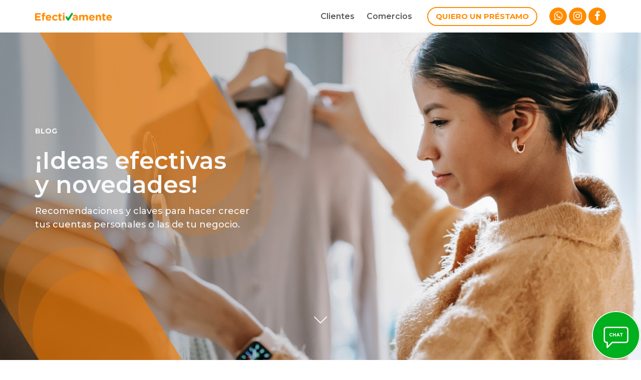

--- FILE ---
content_type: text/html; charset=UTF-8
request_url: https://efectivamente.com.ar/etiquetas/inteligencia-artificial/
body_size: 6810
content:
<!DOCTYPE html>
<html lang="es">
<head>

	<meta charset="UTF-8">
	<meta name="viewport" content="width=device-width, initial-scale=1.0, maximum-scale=1.0, user-scalable=0, viewport-fit=cover">
	<!--[if IE]><meta http-equiv='X-UA-Compatible' content='IE=edge,chrome=1'><![endif]-->

	<title>  inteligencia artificial</title>
	<meta name="description" content="Tu préstamo a medida, ¡ahora mismo!">

	<!-- Favicons -->
	<link rel="icon" type="image/png" sizes="16x16" href="https://efectivamente.com.ar/wp-content/themes/efectivamente/assets/favicon/favicon-16x16.png">
	<link rel="icon" type="image/png" sizes="32x32" href="https://efectivamente.com.ar/wp-content/themes/efectivamente/assets/favicon/favicon-32x32.png">
	<link rel="apple-touch-icon" href="https://efectivamente.com.ar/wp-content/themes/efectivamente/assets/favicon/apple-touch-icon.png">

	<!-- CSS -->
	<link href="https://fonts.googleapis.com/css2?family=Montserrat:wght@300;400;500;600;700&display=swap" rel="stylesheet">
	<link rel="stylesheet" href="https://efectivamente.com.ar/wp-content/themes/efectivamente/assets/css/bootstrap.min.css">
	<link rel="stylesheet" href="https://efectivamente.com.ar/wp-content/themes/efectivamente/assets/css/font-awesome.min.css">
	<link rel="stylesheet" href="https://efectivamente.com.ar/wp-content/themes/efectivamente/assets/css/slick.min.css">
	<link rel="stylesheet" href="https://efectivamente.com.ar/wp-content/themes/efectivamente/assets/css/fonts.css">
	<link rel="stylesheet" href="https://efectivamente.com.ar/wp-content/themes/efectivamente/assets/css/animate.css">
	<link rel="stylesheet" href="https://efectivamente.com.ar/wp-content/themes/efectivamente/assets/css/nouislider.min.css">
	<link rel="stylesheet" href="https://efectivamente.com.ar/wp-content/themes/efectivamente/assets/css/styleCotizador.css?v=6968acc7791a1">
	<link rel="stylesheet" href="https://efectivamente.com.ar/wp-content/themes/efectivamente/style.css?v=6968acc7791aa">

	<!-- JS -->
	<script src="https://www.google.com/recaptcha/api.js?hl=es"></script>
	<script src="https://maps.googleapis.com/maps/api/js?v=3&key=AIzaSyACJLQX0IPNT2b6F3iBnjv3LUh7WAVlay8"></script>

	<script src="https://efectivamente.com.ar/wp-content/themes/efectivamente/assets/js/jquery-3.5.1.min.js"></script>
	<script src="https://efectivamente.com.ar/wp-content/themes/efectivamente/assets/js/bootstrap.min.js"></script>
	<script src="https://efectivamente.com.ar/wp-content/themes/efectivamente/assets/js/slick.min.js"></script>
	<script src="https://efectivamente.com.ar/wp-content/themes/efectivamente/assets/js/wow.min.js"></script>
	<script src="https://efectivamente.com.ar/wp-content/themes/efectivamente/assets/js/datepicker.min.js"></script>
	<script src="https://efectivamente.com.ar/wp-content/themes/efectivamente/assets/js/scripts.js?v=6968acc7791d0"></script>
	<script>new WOW().init();</script>

	<script>
		window.ajaxurl = 'https://efectivamente.com.ar/wp-admin/admin-ajax.php';
	</script>

	<meta name='robots' content='max-image-preview:large' />
	<style>img:is([sizes="auto" i], [sizes^="auto," i]) { contain-intrinsic-size: 3000px 1500px }</style>
	<link rel="alternate" type="application/rss+xml" title="Efectivamente &raquo; Etiqueta inteligencia artificial del feed" href="https://efectivamente.com.ar/etiquetas/inteligencia-artificial/feed/" />
<link rel='stylesheet' id='wp-block-library-css' href='https://efectivamente.com.ar/wp-includes/css/dist/block-library/style.min.css?ver=6.7.4' type='text/css' media='all' />
<style id='classic-theme-styles-inline-css' type='text/css'>
/*! This file is auto-generated */
.wp-block-button__link{color:#fff;background-color:#32373c;border-radius:9999px;box-shadow:none;text-decoration:none;padding:calc(.667em + 2px) calc(1.333em + 2px);font-size:1.125em}.wp-block-file__button{background:#32373c;color:#fff;text-decoration:none}
</style>
<style id='global-styles-inline-css' type='text/css'>
:root{--wp--preset--aspect-ratio--square: 1;--wp--preset--aspect-ratio--4-3: 4/3;--wp--preset--aspect-ratio--3-4: 3/4;--wp--preset--aspect-ratio--3-2: 3/2;--wp--preset--aspect-ratio--2-3: 2/3;--wp--preset--aspect-ratio--16-9: 16/9;--wp--preset--aspect-ratio--9-16: 9/16;--wp--preset--color--black: #000000;--wp--preset--color--cyan-bluish-gray: #abb8c3;--wp--preset--color--white: #ffffff;--wp--preset--color--pale-pink: #f78da7;--wp--preset--color--vivid-red: #cf2e2e;--wp--preset--color--luminous-vivid-orange: #ff6900;--wp--preset--color--luminous-vivid-amber: #fcb900;--wp--preset--color--light-green-cyan: #7bdcb5;--wp--preset--color--vivid-green-cyan: #00d084;--wp--preset--color--pale-cyan-blue: #8ed1fc;--wp--preset--color--vivid-cyan-blue: #0693e3;--wp--preset--color--vivid-purple: #9b51e0;--wp--preset--gradient--vivid-cyan-blue-to-vivid-purple: linear-gradient(135deg,rgba(6,147,227,1) 0%,rgb(155,81,224) 100%);--wp--preset--gradient--light-green-cyan-to-vivid-green-cyan: linear-gradient(135deg,rgb(122,220,180) 0%,rgb(0,208,130) 100%);--wp--preset--gradient--luminous-vivid-amber-to-luminous-vivid-orange: linear-gradient(135deg,rgba(252,185,0,1) 0%,rgba(255,105,0,1) 100%);--wp--preset--gradient--luminous-vivid-orange-to-vivid-red: linear-gradient(135deg,rgba(255,105,0,1) 0%,rgb(207,46,46) 100%);--wp--preset--gradient--very-light-gray-to-cyan-bluish-gray: linear-gradient(135deg,rgb(238,238,238) 0%,rgb(169,184,195) 100%);--wp--preset--gradient--cool-to-warm-spectrum: linear-gradient(135deg,rgb(74,234,220) 0%,rgb(151,120,209) 20%,rgb(207,42,186) 40%,rgb(238,44,130) 60%,rgb(251,105,98) 80%,rgb(254,248,76) 100%);--wp--preset--gradient--blush-light-purple: linear-gradient(135deg,rgb(255,206,236) 0%,rgb(152,150,240) 100%);--wp--preset--gradient--blush-bordeaux: linear-gradient(135deg,rgb(254,205,165) 0%,rgb(254,45,45) 50%,rgb(107,0,62) 100%);--wp--preset--gradient--luminous-dusk: linear-gradient(135deg,rgb(255,203,112) 0%,rgb(199,81,192) 50%,rgb(65,88,208) 100%);--wp--preset--gradient--pale-ocean: linear-gradient(135deg,rgb(255,245,203) 0%,rgb(182,227,212) 50%,rgb(51,167,181) 100%);--wp--preset--gradient--electric-grass: linear-gradient(135deg,rgb(202,248,128) 0%,rgb(113,206,126) 100%);--wp--preset--gradient--midnight: linear-gradient(135deg,rgb(2,3,129) 0%,rgb(40,116,252) 100%);--wp--preset--font-size--small: 13px;--wp--preset--font-size--medium: 20px;--wp--preset--font-size--large: 36px;--wp--preset--font-size--x-large: 42px;--wp--preset--spacing--20: 0.44rem;--wp--preset--spacing--30: 0.67rem;--wp--preset--spacing--40: 1rem;--wp--preset--spacing--50: 1.5rem;--wp--preset--spacing--60: 2.25rem;--wp--preset--spacing--70: 3.38rem;--wp--preset--spacing--80: 5.06rem;--wp--preset--shadow--natural: 6px 6px 9px rgba(0, 0, 0, 0.2);--wp--preset--shadow--deep: 12px 12px 50px rgba(0, 0, 0, 0.4);--wp--preset--shadow--sharp: 6px 6px 0px rgba(0, 0, 0, 0.2);--wp--preset--shadow--outlined: 6px 6px 0px -3px rgba(255, 255, 255, 1), 6px 6px rgba(0, 0, 0, 1);--wp--preset--shadow--crisp: 6px 6px 0px rgba(0, 0, 0, 1);}:where(.is-layout-flex){gap: 0.5em;}:where(.is-layout-grid){gap: 0.5em;}body .is-layout-flex{display: flex;}.is-layout-flex{flex-wrap: wrap;align-items: center;}.is-layout-flex > :is(*, div){margin: 0;}body .is-layout-grid{display: grid;}.is-layout-grid > :is(*, div){margin: 0;}:where(.wp-block-columns.is-layout-flex){gap: 2em;}:where(.wp-block-columns.is-layout-grid){gap: 2em;}:where(.wp-block-post-template.is-layout-flex){gap: 1.25em;}:where(.wp-block-post-template.is-layout-grid){gap: 1.25em;}.has-black-color{color: var(--wp--preset--color--black) !important;}.has-cyan-bluish-gray-color{color: var(--wp--preset--color--cyan-bluish-gray) !important;}.has-white-color{color: var(--wp--preset--color--white) !important;}.has-pale-pink-color{color: var(--wp--preset--color--pale-pink) !important;}.has-vivid-red-color{color: var(--wp--preset--color--vivid-red) !important;}.has-luminous-vivid-orange-color{color: var(--wp--preset--color--luminous-vivid-orange) !important;}.has-luminous-vivid-amber-color{color: var(--wp--preset--color--luminous-vivid-amber) !important;}.has-light-green-cyan-color{color: var(--wp--preset--color--light-green-cyan) !important;}.has-vivid-green-cyan-color{color: var(--wp--preset--color--vivid-green-cyan) !important;}.has-pale-cyan-blue-color{color: var(--wp--preset--color--pale-cyan-blue) !important;}.has-vivid-cyan-blue-color{color: var(--wp--preset--color--vivid-cyan-blue) !important;}.has-vivid-purple-color{color: var(--wp--preset--color--vivid-purple) !important;}.has-black-background-color{background-color: var(--wp--preset--color--black) !important;}.has-cyan-bluish-gray-background-color{background-color: var(--wp--preset--color--cyan-bluish-gray) !important;}.has-white-background-color{background-color: var(--wp--preset--color--white) !important;}.has-pale-pink-background-color{background-color: var(--wp--preset--color--pale-pink) !important;}.has-vivid-red-background-color{background-color: var(--wp--preset--color--vivid-red) !important;}.has-luminous-vivid-orange-background-color{background-color: var(--wp--preset--color--luminous-vivid-orange) !important;}.has-luminous-vivid-amber-background-color{background-color: var(--wp--preset--color--luminous-vivid-amber) !important;}.has-light-green-cyan-background-color{background-color: var(--wp--preset--color--light-green-cyan) !important;}.has-vivid-green-cyan-background-color{background-color: var(--wp--preset--color--vivid-green-cyan) !important;}.has-pale-cyan-blue-background-color{background-color: var(--wp--preset--color--pale-cyan-blue) !important;}.has-vivid-cyan-blue-background-color{background-color: var(--wp--preset--color--vivid-cyan-blue) !important;}.has-vivid-purple-background-color{background-color: var(--wp--preset--color--vivid-purple) !important;}.has-black-border-color{border-color: var(--wp--preset--color--black) !important;}.has-cyan-bluish-gray-border-color{border-color: var(--wp--preset--color--cyan-bluish-gray) !important;}.has-white-border-color{border-color: var(--wp--preset--color--white) !important;}.has-pale-pink-border-color{border-color: var(--wp--preset--color--pale-pink) !important;}.has-vivid-red-border-color{border-color: var(--wp--preset--color--vivid-red) !important;}.has-luminous-vivid-orange-border-color{border-color: var(--wp--preset--color--luminous-vivid-orange) !important;}.has-luminous-vivid-amber-border-color{border-color: var(--wp--preset--color--luminous-vivid-amber) !important;}.has-light-green-cyan-border-color{border-color: var(--wp--preset--color--light-green-cyan) !important;}.has-vivid-green-cyan-border-color{border-color: var(--wp--preset--color--vivid-green-cyan) !important;}.has-pale-cyan-blue-border-color{border-color: var(--wp--preset--color--pale-cyan-blue) !important;}.has-vivid-cyan-blue-border-color{border-color: var(--wp--preset--color--vivid-cyan-blue) !important;}.has-vivid-purple-border-color{border-color: var(--wp--preset--color--vivid-purple) !important;}.has-vivid-cyan-blue-to-vivid-purple-gradient-background{background: var(--wp--preset--gradient--vivid-cyan-blue-to-vivid-purple) !important;}.has-light-green-cyan-to-vivid-green-cyan-gradient-background{background: var(--wp--preset--gradient--light-green-cyan-to-vivid-green-cyan) !important;}.has-luminous-vivid-amber-to-luminous-vivid-orange-gradient-background{background: var(--wp--preset--gradient--luminous-vivid-amber-to-luminous-vivid-orange) !important;}.has-luminous-vivid-orange-to-vivid-red-gradient-background{background: var(--wp--preset--gradient--luminous-vivid-orange-to-vivid-red) !important;}.has-very-light-gray-to-cyan-bluish-gray-gradient-background{background: var(--wp--preset--gradient--very-light-gray-to-cyan-bluish-gray) !important;}.has-cool-to-warm-spectrum-gradient-background{background: var(--wp--preset--gradient--cool-to-warm-spectrum) !important;}.has-blush-light-purple-gradient-background{background: var(--wp--preset--gradient--blush-light-purple) !important;}.has-blush-bordeaux-gradient-background{background: var(--wp--preset--gradient--blush-bordeaux) !important;}.has-luminous-dusk-gradient-background{background: var(--wp--preset--gradient--luminous-dusk) !important;}.has-pale-ocean-gradient-background{background: var(--wp--preset--gradient--pale-ocean) !important;}.has-electric-grass-gradient-background{background: var(--wp--preset--gradient--electric-grass) !important;}.has-midnight-gradient-background{background: var(--wp--preset--gradient--midnight) !important;}.has-small-font-size{font-size: var(--wp--preset--font-size--small) !important;}.has-medium-font-size{font-size: var(--wp--preset--font-size--medium) !important;}.has-large-font-size{font-size: var(--wp--preset--font-size--large) !important;}.has-x-large-font-size{font-size: var(--wp--preset--font-size--x-large) !important;}
:where(.wp-block-post-template.is-layout-flex){gap: 1.25em;}:where(.wp-block-post-template.is-layout-grid){gap: 1.25em;}
:where(.wp-block-columns.is-layout-flex){gap: 2em;}:where(.wp-block-columns.is-layout-grid){gap: 2em;}
:root :where(.wp-block-pullquote){font-size: 1.5em;line-height: 1.6;}
</style>
<link rel="https://api.w.org/" href="https://efectivamente.com.ar/wp-json/" /><link rel="alternate" title="JSON" type="application/json" href="https://efectivamente.com.ar/wp-json/wp/v2/tags/263" /><link rel="EditURI" type="application/rsd+xml" title="RSD" href="https://efectivamente.com.ar/xmlrpc.php?rsd" />
<link rel="icon" href="https://efectivamente.com.ar/wp-content/uploads/2021/04/cropped-android-chrome-512x512-1-1-32x32.png" sizes="32x32" />
<link rel="icon" href="https://efectivamente.com.ar/wp-content/uploads/2021/04/cropped-android-chrome-512x512-1-1-192x192.png" sizes="192x192" />
<link rel="apple-touch-icon" href="https://efectivamente.com.ar/wp-content/uploads/2021/04/cropped-android-chrome-512x512-1-1-180x180.png" />
<meta name="msapplication-TileImage" content="https://efectivamente.com.ar/wp-content/uploads/2021/04/cropped-android-chrome-512x512-1-1-270x270.png" />

	<meta name="facebook-domain-verification" content="8y1odbkkpcgf7qw1pbdgh0qz0qpk34" />

	<!-- Global site tag (gtag.js) - Google Analytics -->
	<script async src="https://www.googletagmanager.com/gtag/js?id=UA-18128072-5"></script>
	<script>
		window.dataLayer = window.dataLayer || [];
		function gtag(){dataLayer.push(arguments);}
		gtag('js', new Date());

		gtag('config', 'UA-18128072-5');
	</script>

	<!-- Global site tag (gtag.js) - Google Ads: 969996248 -->
	<script async src="https://www.googletagmanager.com/gtag/js?id=AW-969996248"></script>
	<script>
		window.dataLayer = window.dataLayer || [];
		function gtag(){
			dataLayer.push(arguments);
		}
		gtag('js', new Date());
		gtag('config', 'AW-969996248');

		function gtag_report_conversion(url) {
			var callback = function () {
				if (typeof(url) != 'undefined') {
					window.location = url;
				}
			};

			if (url == 'http://efectivamente.no-ip.org:81/') {
				gtag('event', 'conversion', { 'send_to': 'AW-969996248/RTiECOT75aQDENjvw84D', 'event_callback': callback });
			} else{
				gtag('event', 'conversion', { 'send_to': 'AW-969996248/Aw2vCJvZ94ADENjvw84D', 'event_callback': callback });
			}
			return false;
		}

		$(document).ready(function(){
			/*$('.menu-appointment, .page.shops .module-promo .btn').click(function(e){
				gtag_report_conversion('http://efectivamente.no-ip.org:81/');
			});*/

			$('.menu-loan').click(function(e){
				gtag_report_conversion('https://efectivamente.com.ar/cotizador/');
			});
		});
	</script>

	<!-- Meta Pixel Code -->
	<script>
		!function(f,b,e,v,n,t,s)
		{if(f.fbq)return;n=f.fbq=function(){n.callMethod?
		n.callMethod.apply(n,arguments):n.queue.push(arguments)};
		if(!f._fbq)f._fbq=n;n.push=n;n.loaded=!0;n.version='2.0';
		n.queue=[];t=b.createElement(e);t.async=!0;
		t.src=v;s=b.getElementsByTagName(e)[0];
		s.parentNode.insertBefore(t,s)}(window, document,'script',
		'https://connect.facebook.net/en_US/fbevents.js');
		fbq('init', '1585759458472619');
		fbq('track', 'PageView');
	</script>

	<noscript>
		<img height="1" width="1" style="display:none" src="https://www.facebook.com/tr?id=1585759458472619&ev=PageView&noscript=1" />
	</noscript>
	<!-- End Meta Pixel Code -->

</head>
<body data-rsssl=1 >

        	<!-- Header -->
	<header class="header clearfix"><div class="container">

		<a href="https://efectivamente.com.ar/" class="logo">
			<img src="https://efectivamente.com.ar/wp-content/themes/efectivamente/assets/img/logo.png" alt="Efectivamente" class="img-fluid">
		</a>

		<div class="nav-menu" data-open="menu">
			<span class="menu-line"></span>
			<span class="menu-line"></span>
			<span class="menu-line"></span>
		</div>

		<!-- Navigation -->
		<nav class="navigation">

			<ul class="menu list-unstyled">
				<li id="menu-item-38" class="menu-clients menu-item menu-item-type-post_type menu-item-object-page menu-item-38"><a href="https://efectivamente.com.ar/clientes/">Clientes</a></li>
<li id="menu-item-39" class="menu-shops menu-item menu-item-type-post_type menu-item-object-page menu-item-39"><a href="https://efectivamente.com.ar/comercios/">Comercios</a></li>
			</ul>

			<ul class="second list-unstyled">
				<li id="menu-item-216" class="menu-loan menu-item menu-item-type-custom menu-item-object-custom menu-item-216"><a href="/cotizador">Quiero un préstamo</a></li>
			</ul>

			<ul class="socialmedia list-unstyled">
														<li class="whatsapp"><a href="https://wa.me/5492995494444" target="_blank">
						<i class="fa fa-whatsapp"></i>
					</a></li>
																			<li class="instagram"><a href="https://instagram.com/efectivamente.ar" target="_blank">
						<i class="fa fa-instagram"></i>
					</a></li>
																			<li class="facebook"><a href="https://facebook.com/efectivamente.ar" target="_blank">
						<i class="fa fa-facebook"></i>
					</a></li>
												</ul>

		</nav>

	</div></header>


<!-- Main -->
<main class="main clearfix"><script>
	$('.header .navigation .menu-blog').addClass('active');
</script>
<div class="archive blog">


	<!-- Banner -->
		<link rel="stylesheet" href="https://efectivamente.com.ar/wp-content/themes/efectivamente/assets/css/nouislider.min.css">
	<script src="https://efectivamente.com.ar/wp-content/themes/efectivamente/assets/js/wNumb.min.js"></script>
	<script src="https://efectivamente.com.ar/wp-content/themes/efectivamente/assets/js/nouislider.min.js"></script>

	<script>
		$(document).ready(function() {

			var xx = new Intl.NumberFormat('es-AR', {
				style: 'currency',
				currency: 'ARS',
				minimumFractionDigits: 0,
				maximumFractionDigits: 0
			});

			if ($('#pricerange').length) {
				var html5Slider = document.getElementById('pricerange');

				// <OT_17744>
				var initialValor = 5000;
				var initialCuotas = 1;
				// </OT_17744>

				var amount = noUiSlider.create(html5Slider, {
					start: initialValor, // <OT_17744>
					step: 500,
					tooltips: [wNumb({
						decimals: 0
					})],
					range: {
						'min': 500,
						'max': 20000					}
				});

				$('#valorloader').hide();
				updateQuotaValue = () => {
					var payment = $('#payment');
					$('#quotaValue').html('');
					$('#valorloader').show();

					var formData = new FormData();
					formData.append('cuotas', payment.val());
					formData.append('capital', amount.get());
					var myHeaders = new Headers();
					myHeaders.append('Content-Type', 'text/html');
					fetch('https://efectivamente.com.ar/cotizador_2/inc/valorCuotaOperatorias.php', {
							mode: 'no-cors',
							method: 'POST',
							body: formData,
							headers: myHeaders
						})
						.then(response => response.json())
						.then(response => {

							$('#valorloader').hide();
							if (response.success) {
								let importeCuota = response.data.ImporteCuota;
								$('#quotaValue').html(xx.format(importeCuota));
							}

						})
						.catch((e) => {
							$('#valorloader').hide();
						});

				}

				$('select').on('change', function(e) {
					updateQuotaValue();
				});

				amount.on('change', function(e) {
					updateQuotaValue();
				});

				let form = $('.budget form');

				form.on("submit", function(e) {
					e.preventDefault();
					$('#amount').val(amount.get());

					this.submit();
				});
			}


		});
	</script>
	<section class="banner wow fadeIn" style="background-image: url(https://efectivamente.com.ar/wp-content/uploads/2021/11/Efectivamente-2021-11-Blog-09-3.jpg)">
		<div class="container">

			
					<div class="data text-light">

						<div class="title wow fadeInUp">
							<p class="subtitle">Blog</p>
							<h1>¡Ideas efectivas<br> y novedades!</h1>
							<p>Recomendaciones y claves para hacer crecer tus cuentas personales o las de tu negocio.</p>

							<div class="button">
								
															</div>
						</div>

					</div>

					
			<a href="#start" class="arrow-down" data-scroll="true"></a>

		</div>
	</section>

	<div id="start"></div>


		<section class="module"><div class="container-fluid p-0">

        <div class="row no-gutters align-items-center">
            <div class="col-12 col-md-6 order-md-2 img wow fadeInRight">
                <div class="image float-md-right" style="background-image: url('https://efectivamente.com.ar/wp-content/uploads/2022/02/Efectivamente-2022-02-Blog-04.png')"></div>
            </div>
            <div class="col-12 col-md-6 order-md-1 text">

                <div class="data">

                    <div class="title text-light wow fadeInUp">
                        <p class="subtitle">Destacado</p>
                        <h2>¿Qué son las tasas de interés y por qué importan?</h2>

                        <p>La tasa de interés te permite entender si un movimiento de dinero es conveniente. </p>	

                        <a href="https://efectivamente.com.ar/blog/que-son-las-tasas-de-interes-y-por-que-importan/" class="btn btn-outline-light mt-4">Ver más</a>
                    </div>
                
                </div>
            </div>
        </div>

    </div></section>
	

	<!-- Feed -->
	<section class="section feed"><div class="container">

		<form class="filter" method="post" action="https://efectivamente.com.ar/etiquetas/inteligencia-artificial/">
			<input type="hidden" name="paged" value="1">

			<ul class="list-unstyled align-items-center justify-content-lg-between">
				<li class="tit">
					<div class="title m-0 text-center wow fadeIn">
												<h3>Publicaciones</h3>
											</div>
				</li>
				<li class="category">
					<h4>Categoría</h4>
										<select name="category" id="category" class="form-control form-control-sm">
						<option value="">Todas</option>
													<option value="15" >
								Clientes							</option>
													<option value="14" >
								Comercios							</option>
											</select>
				</li>
				<li class="orderby">
					<h4>Ordenar por:</h4>
					<select name="orderby" class="form-control form-control-sm">
						<option value="">ORDENAR POR</option>
						<option value="date" selected>Más nuevos</option>
						<option value="az" >A-Z</option>
						<option value="popular" >Mas populares</option>
					</select>
				</li>
			</ul>

		</form>

		<div class="errors error">
	<p>No results</p>
</div>

	</div></section>


	<section class="module-newsletter"><div class="container">

	<div class="row align-items-center">
		<div class="col-12 col-md-6 my-3 wow fadeIn">

			<div class="title">
				<p class="subtitle"></p>
				<h3></h3>
				<p></p>
			</div>

		</div>
		<div class="col-12 col-md-1"></div>
		<div class="col-12 col-md-5 my-3 wow fadeIn">

			<form id="newsletterForm" method="POST" class="row" enctype="multipart/form-data">

		<div class="col-12 col-md-6 my-3">

		

		
			<!-- Input -->
			<input type="text" id="contactEmail" name="contactEmail" class="form-control" placeholder="E-mail *">

		
	</div>
		<div class="col-12 d-none">

		

		
			<!-- Input -->
			<input type="text" id="utm_source" name="utm_source" class="form-control" placeholder="UTM Source" value="">


		
	</div>
		<div class="col-12 d-none">

		

		
			<!-- Input -->
			<input type="text" id="utm_medium" name="utm_medium" class="form-control" placeholder="UTM Medium" value="">


		
	</div>
		<div class="col-12 d-none">

		

		
			<!-- Input -->
			<input type="text" id="utm_campaign" name="utm_campaign" class="form-control" placeholder="UTM Campaign" value="">


		
	</div>
		<div class="col-12 d-none">

		

		
			<!-- Input -->
			<input type="text" id="utm_content" name="utm_content" class="form-control" placeholder="UTM Content" value="">


		
	</div>
		<div class="col-12 d-none">

		

		
			<!-- Input -->
			<input type="text" id="utm_term" name="utm_term" class="form-control" placeholder="UTM Term" value="">


		
	</div>
	
	<!-- Submit -->
	<div class="col-12 col-md-6 text-md-right my-3">
		<input type="hidden" name="type" value="newsletterForm">
		<button type="submit" class="btn btn-secondary btn-block">
			Suscribirme		</button>
	</div>

	
</form>

<script>
	$(document).ready(function(){
		contactForm({"id":"newsletterForm","email":null,"subject":"Nueva suscripci\u00f3n","submit":"Suscribirme","thanks":"\u00a1Gracias por suscribirte!","fields":[{"id":"contactEmail","type":"input","label":false,"placeholder":"E-mail","is_empty":"No informado","columns":"col-12 col-md-6 my-3","required":true,"required_filter":"email","required_filter_message":"Debes ingresar un e-mail v\u00e1lido.","required_message":"Debes ingresar un e-mail."},{"id":"utm_source","type":"utm","label":false,"placeholder":"UTM Source","is_empty":"No informado","columns":"col-12 d-none","required":false,"required_filter":false,"required_message":""},{"id":"utm_medium","type":"utm","label":false,"placeholder":"UTM Medium","is_empty":"No informado","columns":"col-12 d-none","required":false,"required_filter":false,"required_message":""},{"id":"utm_campaign","type":"utm","label":false,"placeholder":"UTM Campaign","is_empty":"No informado","columns":"col-12 d-none","required":false,"required_filter":false,"required_message":""},{"id":"utm_content","type":"utm","label":false,"placeholder":"UTM Content","is_empty":"No informado","columns":"col-12 d-none","required":false,"required_filter":false,"required_message":""},{"id":"utm_term","type":"utm","label":false,"placeholder":"UTM Term","is_empty":"No informado","columns":"col-12 d-none","required":false,"required_filter":false,"required_message":""}],"captcha":{"enabled":false,"public":"6LfkDFMaAAAAANqo6bno8wRjOB74fJfhTSvOCNAy","secret":"6LfkDFMaAAAAAG96R-wciF7zSJDSVDyE2eaGQbEa","message":"Captcha incorrecto"}});
	});
</script>

		</div>
	</div>

</div></section>

</div></main>
        <footer class="footer">

	<!-- Widgets -->
	<section class="widgets"><div class="container">

		<div class="row">
			<div class="col-12 col-sm-6 col-lg-3 my-3">

				<a href="https://efectivamente.com.ar/" class="logo wow fadeIn">
					<img src="https://efectivamente.com.ar/wp-content/themes/efectivamente/assets/img/logo-footer.png" alt="Efectivamente" class="img-fluid">
				</a>

				<div class="buttons">
					<a href="https://play.google.com/store/apps/details?id=com.itsur.efectivamente" target="_blank">
						<img src="https://efectivamente.com.ar/wp-content/themes/efectivamente/assets/img/icons/icon-google-play.png" width="140" alt="" class="img-fluid">
					</a>

					<ul class="socialmedia list-unstyled">
																				<li class="whatsapp"><a href="https://wa.me/5492995494444" target="_blank">
								<i class="fa fa-whatsapp"></i>
							</a></li>
																											<li class="instagram"><a href="https://instagram.com/efectivamente.ar" target="_blank">
								<i class="fa fa-instagram"></i>
							</a></li>
																											<li class="facebook"><a href="https://facebook.com/efectivamente.ar" target="_blank">
								<i class="fa fa-facebook"></i>
							</a></li>
																		</ul>

				</div>
			</div>

			<div class="col-12 col-sm-6 col-lg-3 my-3">
				
			</div>
			<div class="col-12 col-sm-6 col-lg-3 my-3">

				<ul class="menu list-unstyled">
					<li id="menu-item-44" class="menu-clients menu-item menu-item-type-post_type menu-item-object-page menu-item-44"><a href="https://efectivamente.com.ar/clientes/">Clientes</a></li>
<li id="menu-item-103" class="menu-stores menu-item menu-item-type-post_type menu-item-object-page menu-item-103"><a href="https://efectivamente.com.ar/comercios/">Comercios</a></li>
<li id="menu-item-449" class="menu-item menu-item-type-post_type menu-item-object-page menu-item-449"><a href="https://efectivamente.com.ar/quienes-somos/">Quienes Somos</a></li>
<li id="menu-item-450" class="menu-item menu-item-type-post_type menu-item-object-page menu-item-450"><a href="https://efectivamente.com.ar/contacto/">Contacto</a></li>
<li id="menu-item-368" class="menu-loan menu-item menu-item-type-custom menu-item-object-custom menu-item-368"><a href="#">Quiero un prestamo</a></li>
<li id="menu-item-369" class="menu-appointment menu-item menu-item-type-custom menu-item-object-custom menu-item-369"><a target="_blank" href="https://comercios.efectivamente.com.ar/">Ingreso comercios</a></li>
<li id="menu-item-314500" class="menu-appointment menu-item menu-item-type-custom menu-item-object-custom menu-item-314500"><a href="/contacto">Libro de quejas, Agradecimientos, Sugerencias y Reclamos Online</a></li>
				</ul>

			</div>
			<div class="col-12 col-sm-6 col-lg-3 my-3">

				<h4>Efectivamente</h4>

				<p class="sede">
					<strong>Sede Central</strong><br>
					<span class="address">Alcorta 101</span><br>
					<a href="tel:2995480974">2995480974</a><br><br>
					<a href="https://efectivamente.com.ar/contacto/?sucursales"><u>Ver más sucursales</u></a>
				</p>

				<p class="hours">
										<strong class="day">Lunes a viernes</strong><br>
					<span class="hour">9 a 17:30hs</span><br>
										<strong class="day">Sábados</strong><br>
					<span class="hour">9 a 13hs</span><br>
									</p>

				<ul class="menu legales list-unstyled">
					<li><a href="https://efectivamente.com.ar/politica-de-privacidad/">Política de privacidad</a></li>
					<li><a href="https://efectivamente.com.ar/terminos-y-condiciones/">Términos y condiciones</a></li>
				</ul>

			</div>
		</div>

	</div></section>


	<!-- Copyright -->
	<section class="copyright"><div class="container">

		<p>
			Efectivamente 
			- 2026 
			- Todos los derechos reservados
		</p>

	</div></section>

</footer>

<script type="application/javascript" charset="UTF-8" src="https://cdn.agentbot.net/core/281c780573fb6a95ad582f0b2139377c.js"></script>
<!-- <a href="#" class="chat" target="_blank"></a> -->



</body>
</html>

--- FILE ---
content_type: text/css
request_url: https://efectivamente.com.ar/wp-content/themes/efectivamente/assets/css/styleCotizador.css?v=6968acc7791a1
body_size: 3582
content:
/*

Guia:

1. Framework
2. Buttons
3. Forms
4. Title
5. Colors
6. Header
7. Pages
8. Archives
9. Singles
10. Footer
11. Feed
12. Extras
13. Modals

*/

body {
	font-family: 'Montserrat', sans-serif;
	font-size: 16px;
	font-weight: 500;
	color: #3a3a3a;
	font-smoothing: antialiased;
	-webkit-font-smoothing: antialiased;
}

.wow {
	visibility: hidden;
}

.overh {
	overflow: hidden;
}

*:focus {
	outline: none !important;
	box-shadow:none !important;
}

a,
a:hover,
a:focus {
	color: inherit;
	text-decoration: none;
	transition: 0.3s all;
}

h1, h2, h3, h4, h5, h6 {
	font-weight: 600;
	line-height: 1;
}

b{
	font-weight: 700;
}
h1 { font-size: 34px; }
h2 { font-size: 28px; }
h3 { font-size: 24px; }
h4 { font-size: 22px; }
h5 { font-size: 18px; }
h6 { font-size: 16px; }

@media screen and (min-width: 992px) {

	h1 { font-size: 36px; }
	h2 { font-size: 28px; }
	h3 { font-size: 26px; }
	h4 { font-size: 24px; }
	h5 { font-size: 22px; }
	h6 { font-size: 18px; }
}

/* Framework */

.main {
	width: 100%;
	min-height: 500px;
	overflow: hidden;
	background: #fff;
}

.container{
	width: 100%;
	max-width: 100%;
}
@media screen and (min-width: 992px) {
	.container {
		max-width: 1440px;
		padding: 0 70px;
	}
}

/* Columns */

@media screen and (min-width: 1200px){
	.col-lg-5-2{
		-ms-flex: 0 0 20%;
		flex: 0 0 20%;
		max-width: 20%;
	}
}

/* Keyframes */

@keyframes bounce{
	0% {
		transform: translate(-50%, 0);
		-webkit-transform: translate(-50%, 0);
		-moz-transform: translate(-50%, 0);
	}
	50% {
		transform: translate(-50%, -100%);
		-webkit-transform: translate(-50%, -100%);
		-moz-transform: translateY(-50%, -100%);
	}
	100% {
		transform: translate(-50%, 0);
		-webkit-transform: translate(-50%, 0);
		-moz-transform: translate(-50%, 0);
	}
}

/* Bootstrap defaults */

.text-primary{
	color: #FF8C00 !important;
}
.text-secondary{
	color: #00AD3A !important;
}

.bg-primary{
	background: #FF8C00 !important;
}
.bg-secondary{
	background: #009628 !important;
}
.bg-sucess {
	background: #00AD3A !important;
}
.bg-danger{
	background: #DE3535 !important;
}
.bg-gray{
	background: #F7F7F7 !important;
}

hr {
	border: 1px solid #eeeeee;
	width: 90%;
}

/* Form */


.form-control{
	border-radius: 100px;
	border: 1px solid #dadada;
}
.form-control#payment{
	height:auto;
	background-image: url(../img/icons/icon-select-down-black.svg);
	background-color: #fff;
	background-repeat:no-repeat;
	background-position: calc(100% - 10px);

}
}
.form-control:focus {
	border-color: #00AD3A;
}
.form-group {
	margin: 0;
}

.form-group span{
	display: inline-block;
}
label {
	font-weight: 600;
	color: #000;
	font-size: 16px;
}
label.error {
	font-weight: 300;
	color: #FF0000;
	font-size: 14px;
}

label.small-label{
	font-size: 14px;
	font-weight: 700;
}

/*select.form-control{
	margin: 0px 10px;
	display: inline-block;
	width: auto;
}*/

textarea.form-control{

}

@media screen and (min-width: 992px){

}

.submit{

}

.submit label{

}

.input-file-wrapper{
	/* position: relative; */
	/* display: inline-block; */
	/* vertical-align: middle; */
	min-width: 200px;
	border: 2px solid #000;
	border-radius: 100px;
	cursor: pointer;
	text-transform: uppercase;
	color: #000;
	font-size: 15px;
	line-height: 36px;
	text-align: center;
	margin: 0;
}
.input-file-wrapper:hover{
	background: #000;
	color: #FFF;
}
.input-file-wrapper input {
	opacity: 0;
	width: 0;
}
.input-file-wrapper .files{

}
.input-file-wrapper .files span{

}

.file-secondary {
	background: #009628;
	border-color: #009628;
	color: #FFF;
}
.file-secondary:hover {
	background: #fff;
	color: #009628;
}


/* Buttons */

.btn{
	min-width: 233px;
	padding: 0px;
	font-size: 12px;
	font-weight: 700;
	line-height: 36px;
	letter-spacing: 1.2px;
	border-width: 2px;
	border-radius: 100px;
	text-transform: uppercase;
}

.btn.focus,
.btn:focus,
.btn:not(:disabled):not(.disabled).active:focus,
.btn:not(:disabled):not(.disabled):active:focus{
	box-shadow: none !important;
}

@media screen and (min-width: 992px){
	.btn-sm{
		min-width: 190px;
	}
	.btn-lg{
		line-height: 60px;
	}
}

.btn-primary{
	background: #FF8C00;
	border-color: #FF8C00;
}
.btn-primary:hover,
.btn-primary:focus,
.btn-primary:not([disabled]):not(.disabled):active {
	color: #fff;
	background: #00AD3A;
	border-color: #00AD3A;
}


.btn-outline-primary{
	color: #FF8C00;
	border-color: #FF8C00;
}
.btn-outline-secondary,
.btn-outline-primary:hover,
.btn-outline-primary:focus,
.btn-outline-primary:not([disabled]):not(.disabled):active{
	color: #00AD3A;
	background: transparent;
	border-color: #00AD3A;
}

.btn-secondary {
	background-color: #00AD3A;
	border-color: #00AD3A;
}

.btn-light {
	background: #fff;
	color: #8DC541;
	border-color: #fff;
}

.btn-outline-light:hover {
	color: #FF8C00;
}
.btn-light:hover,
.btn-light:focus,
.btn-light:not([disabled]):not(.disabled):active {
	color: #fff;
	background: #8DC541;
	border-color: #fff;
}

.btn-outline-info {
	color: #7B8086;
	border-color: #7B8086;
	font-size: 14px;
	letter-spacing: 0.5px;
}
.btn-outline-info:hover,
.btn-outline-info:focus,
.btn-outline-info:not([disabled]):not(.disabled):active {
	color: #FFF;
	background-color: #7B8086;
	border-color: #7B8086;
}

.btn-outline-danger {
	color: #FF0000;
	border-color: #FF0000;
	font-weight: bold;
}


/* Header */

.header {
	position: relative;
	top: 0;
	left: 0;
	width: 100%;
	min-height: 60px;
	background: #fff;
	transition: 0.3s all;
	z-index: 999;
}
.header .container{
	display: flex;
	justify-content: space-between;
	align-items: center;
}
.header .logo{
	position: relative;
	display: inline-block;
	vertical-align: middle;
	max-width: 179px;
	margin: 18px 0;
}


.header.fixed{
	position: fixed;
	background: #FFF;
	box-shadow: 0 2px 5px 0 rgba(0,0,0,0.1);
	z-index: 9998;
	-webkit-animation: slideInDown 0.3s ease-out;
	-moz-animation: slideInDown 0.3s ease-out;
}

/* Header > Navigation */

.header .nav-menu {
	position: relative;
	float: right;
	width: 35px;
	padding: 15px 0;
	cursor: pointer;
	z-index: 21;
	overflow: hidden;
}
.header .nav-menu .menu-line {
	float: right;
	display: block;
	width: 100%;
	height: 2px;
	margin: 4px 0;
	background: #FF8C00;
	transition: 0.3s;
	border-radius: 6px;
}

.header .nav-menu.active .menu-line:nth-child(1) { transform: rotate(45deg); width: 40px; margin-top: 14px; }
.header .nav-menu.active .menu-line:nth-child(3) { transform: rotate(-45deg); width: 40px; margin-top: -16px; }
.header .nav-menu.active .menu-line:nth-child(2) { opacity: 0; }

.header .navigation {
	display: none;
	position: absolute;
	top: 60px;
	left: 0;
	width: 100%;
	padding: 0 15px 15px;
	margin: 0;
	text-align: left;
	background: #fff;
	box-shadow: 0px 6px 6px 0 rgb(0 0 0 / 10%);
	border-top: 1px solid #eee;
}
.header .navigation.active {
	display: block;
}
.header .navigation ul{
	margin: 15px 0;
}
.header .navigation ul li a{
	display: block;
	padding: 10px;
	font-weight: 600;
	color: #59595B;
}
.header .navigation ul li.active a,
.header .navigation ul li a:hover{
	color: #00AD3A;
}
.header .navigation ul li ul{
	display: none;
	margin: 0;
	padding: 0;
	list-style: none;
}
.header .navigation ul li.open-submenu > ul{
	display: block;
}

.header .navigation .menu li a{
	display: block;
	border-bottom: 1px solid #F2F2F2;
	font-size: 24px;
}

.header .navigation .menu-home a{
	display: inline-block;
	padding: 6px 15px;
	color: #FF8C00;
	font-weight: 700;
	text-transform: uppercase;
	border: 2px solid #ff8c00;
	border-radius: 25px;
}
.header .navigation .menu-home a:hover{
	background: #FF8C00;
	color: #fff;
}

.header .navigation .socialmedia{
	margin-top: 32px;
}
.header .navigation .socialmedia li{
	display: inline-block;
	vertical-align: middle;
}
.header .navigation .socialmedia li a{
	width: 35px;
	height: 35px;
	padding: 0;
	color: #fff;
	line-height: 35px;
	text-align: center;
	background: #FF8C00;
	font-size: 20px;
	border-radius: 50%;
	transition: 0.5s all;
}
.header .navigation .socialmedia li a:hover{
	color: #fff;
	background: #00AD3A;
}

@media screen and (min-width: 1200px) {
	.header{
		display: flex;
		align-items: center;
		min-height: 65px;
	}
	.header .logo {
		max-width: 179px;
	}

	.header .nav-menu {
		display: none;
	}

	.header .navigation{
		display: flex;
		align-items: center;
		justify-content: flex-end;
		position: relative;
		top: auto;
		left: auto;
		width: 100%;
		padding: 0;
		padding-left: 5%;
		background: transparent;
		box-shadow: none;
		border: 0;
	}
	.header .navigation ul,
	.header .navigation ul li{
		position: relative;
		display: inline-block;
		vertical-align: middle;
	}
	.header .navigation ul{
		margin: 0;
	}
	.header .navigation > ul > li a {
		padding: 10px 5px;
		font-size: 15px;
	}

	.header .navigation .menu{
		margin-right: 16px;
	}
	.header .navigation .menu li a{
		font-size: 16px;
		border: 0;
	}

	.header .navigation .socialmedia{
		margin: 0 0 0 24px;
	}

	.header.fixed{
		position: fixed;
		min-height: 60px;
	}
	.header.fixed .logo{
		max-width: 179px;
	}
}
@media screen and (min-width: 1440px){
	.header .navigation > ul > li a{
		padding: 10px;
	}
}

/* */

.section{
	position: relative;
	padding: 50px 0;
}

@media screen and (min-width: 992px){
	.section{
		padding: 80px 0;
	}
}


/* Footer */
.footer{
}

/* Tab Menu */
.top-bar {
	background: #00AD3A;
	color: #fff;

}
.tab-menu{
	display: flex;
	align-items: center;
	justify-content: space-between;
	position: relative;
	min-height: 80px;
	white-space: nowrap;
	overflow: auto;
}

.tab-menu ul, .tab-menu ul li {
	position: relative;
	display: inline-block;
	vertical-align: middle;
	margin-bottom: 0px;
}

.tab-menu ul li {
	padding-right: 30px;
	font-size: 14px;
	text-transform: uppercase;
}
.tab-menu ul li span {
	font-size: 16px;
	text-transform: none;
	font-weight: bold;
}
.tab-menu ul li.phone:before {
	content: '';
	display: inline-block;
	vertical-align: middle;
	width: 23px;
	height: 23px;
	margin-right: 8px;
	background: url(../img/icons/icon-phone-white.png) no-repeat center;
	background-size: contain;
}
.tab-menu ul li.exit a{
	font-weight: bold;
	text-transform: none;
	text-decoration: underline;
	font-style: 16px;
}

/* Steps */
.process {
	background-color: #ECECEC;
	height: 5px;
	width: 100%;
}
.process .status {
	background-color: #00AD3A;
	height: 5px;
	width: 0%;
}
.step-01 .process .status {
	width: 16.6%;
}
.step-02 .process .status {
	width: 33.2%;
}
.step-03 .process .status {
	width: 49.8%;
}
.step-04 .process .status {
	width: 66.4%;
}
.step-05 .process .status {
	width: 83%;
}
.step-final .process .status {
	width: 100%;
}

/* Image */
.module-form .image .img{
	width: 100%;
	height: 100%;
	padding: 20% 0;
	background: no-repeat center;
	background-size: cover;
}

.module-form .image .img .data {
	position: absolute;
	top: 0;
}

.module-form .image .img .data article{
	background: #fff;
	margin: 30px;
	padding: 20px;
	border-radius: 20px;
	text-align: center;
}
.module-form .image .img .data article .title{
	color: #00AD3A;
	font-size: 16px;
}
.module-form .image .img .data article .description{
	color: #383838;
	font-size: 16px;
	margin-bottom: 0px;
}


@media screen and (min-width: 992px) {
	.module-form .image .img{
		padding: 60% 0;
	}
}

/* text */
.module-form .text {
	display: flex;
	flex-wrap: wrap;
	align-items: center;
	justify-content: center;
}
.module-form .text .data{
	max-width: 600px;
	margin: 0 auto;
	padding: 0px 20px;
}
.module-form .text .title {
	text-align: center;
	margin: 20px 0px;
}
.module-form .text .title .icon{
	display: inline-block;
}
.module-form .text .title h1{
	font-size: 36px;
	color: #FF8C00;
}
.module-form .text .title h2{
	display: inline-block;
	font-size: 18px;
	color: #00AD3A;
	line-height: 22px;
	letter-spacing: -0.5px;
	margin: 20px 0px;
	vertical-align: middle;
}

.module-form .text .info{
	padding: 20px;
	border-radius: 20px;
	text-align: center;
	margin: 20px 0px;
}
.module-form .text .info h3{
	font-size: 16px;
	font-weight: 600;
	line-height: 22px;
}
.module-form .text .info h4{
	font-size: 14px;
	font-weight: 700;
	color: #000;
	line-height: 22px;
}
}
.module-form .text .info p{
	font-size: 16px;
}

.module-form form h4{
	font-size: 16px;
	color:#000;
}
.module-form form p{
	font-size: 13px;
	font-weight: 500;
}

.module-form .text .legal {
	font-size: 10px;
	color: #7B8086;
	text-align: center;
	padding: 25px;
}

@media screen and (min-width: 1200px){
	.module-form .text .data {
		padding: 50px 0px;
	}
	.module-form .text .info{
		margin: 40px 0px;
		max-width: 500px;
	}
}
.monto-disponible{
	font-size:19px;
}

/*Legal*/
.clients .module-form .text .legal {
	align-self: flex-end;
}

.clients .legal ul li {
	display: inline-block;
}

.clients .legal ul li a:hover {
	text-decoration: underline;
}

.clients .legal ul.menu-contact li{
	font-size: 16px;
	font-weight: bold;
	color: #FF8C00;
	padding: 0 15px;
}

.clients .legal ul.menu-contact li a{
	color: #383838;
}
.clients .legal ul.menu-contact li.mail:before {
	content: '';
	display: inline-block;
	vertical-align: middle;
	width: 26px;
	height: 26px;
	margin-right: 10px;
	background: url(../img/icons/icon-mail.png) no-repeat center;
	background-size: contain;
}
.clients .legal ul.menu-contact li.phone:before {
	content: '';
	display: inline-block;
	vertical-align: middle;
	width: 23px;
	height: 23px;
	margin-right: 10px;
	background: url(../img/icons/icon-phone.png) no-repeat center;
	background-size: contain;
}

.clients .legal ul.menu-legal li{
	font-size: 14px;
	text-transform: uppercase;
	color: #5B5B5B;
	font-weight: bold;
	padding: 0 15px;
}

/* Legal login */
.clients.login .legal ul.menu-contact li.mail:before {
	content: '';
	display: inline-block;
	vertical-align: middle;
	width: 26px;
	height: 26px;
	margin-right: 10px;
	background: url(../img/icons/icon-mail-white.png) no-repeat center;
	background-size: contain;
}
.clients.login .legal ul.menu-contact li.phone:before {
	content: '';
	display: inline-block;
	vertical-align: middle;
	width: 23px;
	height: 23px;
	margin-right: 10px;
	background: url(../img/icons/icon-phone-white.png) no-repeat center;
	background-size: contain;
}

.clients.login .legal ul.menu-legal li, .clients.login .legal ul.menu-contact li, .clients.login .legal ul.menu-contact li a{
	color: #FFF;
}

/* Login */
.clients.login .module-form .text {
	background: url(../img/clients-login-bg.jpg) no-repeat center center;
	background-size: cover;
}

/* News*/
.clients.news .feed-news article h2 {
	font-size: 16px;
}

/* Modules > Budge */

.budget{
	position: relative;
	padding: 20px 30px;
	text-align: center;
	background: #fff;
	border-radius: 20px;
	max-width: 600px;
	margin: 0 auto;
}
.budget .title{
	margin: 0 0 16px;
}
.budget .title h3{
	font-size: 21px;
	line-height: 36px;
}

.budget form ul{
	border-top: 1px solid #eee;
}
.budget form ul li{
	margin: 0 auto;
	padding: 24px 0;
	border-bottom: 1px solid #eee;
}
.budget form ul li h4{
	margin-bottom: 24px;
	font-weight: 700;
	text-transform: uppercase;
	white-space: nowrap;
	font-size: 12px;
}
.budget form ul li .form-group{
	width: 100%;
	margin: 0;
	text-align: center;
}
.budget form ul li .form-group span{
	display: inline-block;
	vertical-align: middle;
	margin: 0 6px;
	font-size: 15px;
	font-weight: 400;
}
.budget form ul li .form-group select{
	display: inline-block;
	vertical-align: middle;
	width: auto;
	font-weight: bold;
	font-size: 18px;
	background-color: transparent;
}
.budget form ul li .form-group h5{
	display: inline-block;
	vertical-align: middle;
	margin: 0;
	font-weight: 600;
	font-size: 18px;
	line-height: 22px;
	letter-spacing: -0.69px;
}

@media screen and (min-width: 768px){
	.budget form ul li h4{
		font-size: 15px;
	}
}

@media screen and (min-width: 1200px){
	.budget form ul li{
		display: flex;
		align-items: center;
		padding: 15px 0;
	}
	.budget form ul li h4{
		margin-bottom: 0;
		margin-right: 15px;
	}
}

.budget .qty{
	align-items: flex-start;
}
.budget .qty h4{
	margin-top: 15px;
}
.budget .range{
	position: relative;
	padding: 0 75px;
	margin: 15px 0 35px;
}
.budget .range .noUi-horizontal{
	height: 4px;
	border: 0;
	box-shadow: none;
	background: #00AD3A;
}
.budget .range .noUi-handle{
	right: -11px !important;
	top: -7px !important;
	width: 21px !important;
	height: 21px !important;
	background: #00AD3A;
	box-shadow: none;
	border: 0;
	border-radius: 50%;
}
.budget .range .noUi-connect{
	background: #FFD600;
}
.budget .range .noUi-handle:after,
.budget .range .noUi-handle:before{
	content: none;
}
.budget .range .noUi-tooltip{
	color: #00AD3A;
	font-size: 18px;
	background: transparent;
	border: 0;
	font-weight: 600;
	padding: 3px;
	top: 120%;
}
.budget .range .noUi-tooltip:before{
	content: '$';
}
.budget .range .min,
.budget .range .max{
	position: absolute;
	top: calc(50% - 11px);
	left: 0;
	width: 70px;
	height: 22px;
	font-size: 15px;
	text-align: right;
}
.budget .range .max{
	left: auto;
	right: 0;
	text-align: left;
}
.budget .legal{
	color: #7B8086;
	font-size: 7px;
	margin: 15px 0 0;
}

/* Modules > Steps */

.module-steps{
	position: relative;
}
.module-steps .items .item article{
	display: flex;
	align-items: flex-start;
	width: 100%;
	height: 100%;
	padding: 20px;
	background: #fff;
	box-shadow: 3px 5px 15px 0 rgba(217,217,217,0.22);
	border-radius: 25px;
}

.module-steps .items .item article .icon{
	min-width: 60px;
	margin-right: 15px;
}
.module-steps .items .item article h2{
	font-size: 20px;
}
.module-steps .items .item article p{
	font-size: 15px;
	margin: 0;
}

@media screen and (min-width: 1200px) {
	.module-steps .items .item article{
		padding: 30px;
	}
}

--- FILE ---
content_type: text/css
request_url: https://efectivamente.com.ar/wp-content/themes/efectivamente/style.css?v=6968acc7791aa
body_size: 8725
content:
/*
Theme Name: Efectivamente
Theme URI: https://efectivamente.com
Version: 1.0
Author: @matiagency
Author URI: https://mati.agency
*/

body {
	font-family: 'Montserrat', sans-serif;
	font-size: 16px;
	font-weight: 500;
	color: #383838;
	font-smoothing: antialiased;
	-webkit-font-smoothing: antialiased;
}

body.fixed{
	padding-top: 65px;
}

.wow {
	visibility: hidden;
}

.overh {
	overflow: hidden;
}

*:focus {
	outline: none !important;
	box-shadow:none !important;
}

a,
a:hover,
a:focus {
	color: inherit;
	text-decoration: none;
	transition: 0.3s all;
}

a:hover{
	color: #FF8C00;
}

h1, h2, h3, h4, h5, h6 {
	font-weight: 600;
	line-height: 1;
}

h1 { font-size: 38px; }
h2 { font-size: 32px; }
h3 { font-size: 28px; }
h4 { font-size: 22px; }
h5 { font-size: 18px; }
h6 { font-size: 16px; }

@media screen and (min-width: 992px) {

	h1 { font-size: 48px; }
	h2 { font-size: 36px; }
	h3 { font-size: 30px; }
	h4 { font-size: 26px; }
	h5 { font-size: 22px; }
	h6 { font-size: 18px; }
}

/* Framework */

.main {
	width: 100%;
	min-height: 500px;
	overflow: hidden;
	background: #fff;
}

.container{
	width: 100%;
	max-width: 100%;
}

@media screen and (min-width: 992px) {
	.container {
		max-width: 1440px;
		padding: 0 70px;
	}
}

/* Columns */


@media screen and (min-width: 1200px){
	.col-lg-5-2{
		-ms-flex: 0 0 20%;
	    flex: 0 0 20%;
	    max-width: 20%;
	}
}

/* Keyframes */

@keyframes bounce{
	0% {
		transform: translate(0, 0);
		-webkit-transform: translate(0, 0);
		-moz-transform: translate(0, 0);
	}
	50% {
		transform: translate(0, -100%);
		-webkit-transform: translate(0, -100%);
		-moz-transform: translateY(0, -100%);
	}
	100% {
		transform: translate(0, 0);
		-webkit-transform: translate(0, 0);
		-moz-transform: translate(0, 0);
	}          
}


/* Colors */

.text-primary{
	color: #FF8C00 !important;
}
.text-secondary{
	color: #00AD3A !important;
}

.text-orange{
	color: #FFC20C;
}
.text-violet{
	color: #8B58E4;
}
.text-blue{
	color: #218ED7;
}
.text-yellow{
	color: #FFC20C;
}

.bg-primary{
	background-color: #FF8C00 !important;
}
.bg-secondary{
	background-color: #FFC20C !important;
}
.bg-gray{
	background-color: #F7F7F7 !important;
}
.bg-orange {
	background-color: #FFC20C !important;
}


/* Form */

.form-control{
	line-height: 36px;
	font-size: 15px;
	padding: 0 15px;
	color: #fff;
	background: #00AD3A;
	background: rgba(0,0,0,0.25);
	border-radius: 25px;
	appearance: none;
	-webkit-appearance: none;
}
.form-control::placeholder {
	color: #FFF;
	opacity: 1;
}

select.form-control{
	height: auto;
	padding-right: 30px;
	background-image: url('assets/img/icons/icon-select-down.svg');
	background-repeat: no-repeat;
	background-position: calc(100% - 10px);
}

textarea.form-control{
	padding-top: 10px;
}
.step input.form-control, .step select{
	background:none;
	color:#555;
}
/*::-webkit-calendar-picker-indicator {
    filter: invert(1);
}*/

@media screen and (min-width: 992px){
	.form-control-sm{
		min-height: 36px;
	}
	.form-control-lg{
		min-height: 56px;
	}
}



.input-file-wrapper{
	position: relative;
    display: block;
    padding: 8px 16px;
    margin: 0;
    font-size: 14px;
    font-weight: 600;
    text-decoration: underline;
    color: #fff;
    text-align: left;
    background: transparent;
  /*  border-radius: 25px;*/
/*    background: rgba(255,140,0,0.25);*/
    cursor: pointer;
}
.input-file-wrapper input{
	opacity: 0;
	width: 0;
}
.input-file-wrapper .files{
	font-size: 10px;
	max-height: 100px;
	overflow: auto;
}
.input-file-wrapper .files span{
	display: block;
	color: #ED6926;
}
/*.input-file-wrapper:hover{
	background: #fff;
	border-color: #80bdff;
	box-shadow: 0 0 0 0.2rem rgba(0,123,255,.25);
}*/


/* Buttons */

.btn{
	min-width: 200px;
    padding: 0 32px;
    font-size: 14px;
    font-weight: 600;
    line-height: 32px;
    border-width: 2px;
    border-radius: 100px;
    text-transform: uppercase;
}

.btn.focus,
.btn:focus,
.btn:not(:disabled):not(.disabled).active:focus,
.btn:not(:disabled):not(.disabled):active:focus{
	box-shadow: none !important;
}

@media screen and (min-width: 992px){
	.btn-sm{
		line-height: 36px;
	}
	.btn-lg{
		line-height: 60px;
	}
}

@media screen and (max-width: 576px){
	.btn-block-mobile{
		width: 100%;
		max-width: 100%;
	}
}

.btn-primary{
    background: #FF8C00;
    border-color: #FF8C00;
}
.btn-primary:hover,
.btn-primary:focus,
.btn-primary:not([disabled]):not(.disabled):active {
	color: #FF8C00;
	background: transparent;
	border-color: #FF8C00;
}

.btn-outline-primary{
    color: #FF8C00;
    border-color: #FF8C00;
}
.btn-outline-primary:hover,
.btn-outline-primary:focus,
.btn-outline-primary:not([disabled]):not(.disabled):active{
	color: #fff;
	background: #FF8C00;
	border-color: #FF8C00;
}

.btn-secondary {
	background-color: #00AD3A;
	border-color: #00AD3A;
}
.btn-secondary:hover,
.btn-secondary:focus,
.btn-secondary:not([disabled]):not(.disabled):active {
	color: #fff;
	background-color: #FF8C00;
	border-color: #FF8C00;
}

.btn-light {
	background: #fff;
    color: #8DC541;
    border-color: #fff;
}
.btn-light:hover,
.btn-light:focus,
.btn-light:not([disabled]):not(.disabled):active {
	color: #fff;
	background: #8DC541;
	border-color: #fff;
}

.btn-outline-light{
    color: #fff;
    border-color: #fff;
}
.btn-outline-light:hover,
.btn-outline-light:focus,
.btn-outline-light:not([disabled]):not(.disabled):active{
	color: #FF8C00;
	background: #fff;
	border-color: #fff;
}

/* Header */

.header {
	position: relative;
	top: 0;
	left: 0;
	width: 100%;
	min-height: 60px;
	background: #fff;
	transition: 0.3s all;
	z-index: 999;
}
.header .container{
	display: flex;
	justify-content: space-between;
	align-items: center;
}
.header .logo{
	position: relative;
	display: inline-block;
	vertical-align: middle;
	max-width: 179px;
	margin: 18px 0;
}


.header.fixed{
	position: fixed;
	background: #FFF;
	box-shadow: 0 2px 5px 0 rgba(0,0,0,0.1);
	z-index: 9998;
    -webkit-animation: slideInDown 0.3s ease-out;
    -moz-animation: slideInDown 0.3s ease-out;
}

/* Header > Navigation */

.header .nav-menu {
	position: relative;
	float: right;
	width: 35px;
	padding: 15px 0;
	cursor: pointer;
	z-index: 21;
	overflow: hidden;
}
.header .nav-menu .menu-line {
	float: right;
	display: block;
	width: 100%;
	height: 2px;
	margin: 4px 0;
	background: #FF8C00;
	transition: 0.3s;
	border-radius: 6px;
}

.header .nav-menu.active .menu-line:nth-child(1) { transform: rotate(45deg); width: 40px; margin-top: 14px; }
.header .nav-menu.active .menu-line:nth-child(3) { transform: rotate(-45deg); width: 40px; margin-top: -16px; }
.header .nav-menu.active .menu-line:nth-child(2) { opacity: 0; }

.header .navigation {
	display: none;
	position: absolute;
	top: 60px;
	left: 0;
	width: 100%;
	padding: 0 15px 15px;
	margin: 0;
	text-align: left;
	background: #fff;
	box-shadow: 0px 6px 6px 0 rgb(0 0 0 / 10%);
	border-top: 1px solid #eee;
}
.header .navigation.active {
	display: block;
}
.header .navigation ul{
	margin: 15px 0;
}
.header .navigation ul li a{
	display: block;
	padding: 10px;
	font-weight: 600;
	color: #59595B;
}
.header .navigation ul li.active a,
.header .navigation ul li a:hover{
	color: #00AD3A;
}
.header .navigation ul li ul{
	display: none;
	margin: 0;
	padding: 0;
	list-style: none;
}
.header .navigation ul li.open-submenu > ul{
	display: block;
}

.header .navigation .menu li a{
	display: block;
	border-bottom: 1px solid #F2F2F2;
	font-size: 24px;
}

.header .navigation .menu-appointment a{
	color: #FF8C00;
	font-weight: 700;
}
.header .navigation .menu-loan a{
	display: inline-block;
	padding: 6px 15px;
	color: #FF8C00;
	font-weight: 700;
	text-transform: uppercase;
	border: 2px solid #ff8c00;
	border-radius: 25px;
}
.header .navigation .menu-loan a:hover{
	background: #FF8C00;
	color: #fff;
}

.header .navigation .socialmedia{
	margin-top: 32px;
}
.header .navigation .socialmedia li{
	display: inline-block;
	vertical-align: middle;
}
.header .navigation .socialmedia li a{
    width: 35px;
    height: 35px;
	padding: 0;
    color: #fff;
    line-height: 35px;
    text-align: center;
    background: #FF8C00;
    font-size: 20px;
    border-radius: 50%;
	transition: 0.5s all;
}
.header .navigation .socialmedia li a:hover{
	color: #fff;
	background: #00AD3A;
}

@media screen and (min-width: 1200px) {
	.header{
		display: flex;
		align-items: center;
		min-height: 65px;
	}
	.header .logo {
		max-width: 179px;
	}

	.header .nav-menu {
		display: none;
	}

	.header .navigation{
		display: flex;
		align-items: center;
		justify-content: flex-end;
		position: relative;
		top: auto;
		left: auto;
		width: 100%;
		padding: 0;
		padding-left: 5%;
		background: transparent;
		box-shadow: none;
		border: 0;
	}
	.header .navigation ul,
	.header .navigation ul li{
		position: relative;
		display: inline-block;
		vertical-align: middle;
	}
	.header .navigation ul{
		margin: 0;
	}
	.header .navigation > ul > li a {
		padding: 10px 10px;
		font-size: 15px;
	}

	.header .navigation .menu{
		margin-right: 10px;
	}
	.header .navigation .menu li a{
		font-size: 16px;
		border: 0;
	}
	.header .navigation .menu-loan a{
		margin-left: 10px;
	}

	.header .navigation .socialmedia{
		margin: 0 0 0 24px;
	}

	.header.fixed{
		position: fixed;
		min-height: 60px;
	}
	.header.fixed .logo{
		max-width: 179px;
	}
}
@media screen and (min-width: 1440px){
	.header .navigation > ul > li a{
		padding: 10px;
	}
}

/* Data & Title */

.title{
	position: relative;
	margin-bottom: 25px;
}

.title h1{
	font-size: 36px;
}
.title h2 {
	font-size: 28px;
}
.title h3{
	font-size: 26px;
	line-height: 28px;
}
.title h4{
	font-size: 22px;
}
.title b{
	font-weight: bold;
}

.title p{
	margin: 0;
	margin-top: 16px;
}
.title .icon{
	margin-bottom: 15px;
}
.title .subtitle{
	margin: 0 0 12px;
	font-weight: bold;
	text-transform: uppercase;
	font-size: 12px;
}
.title .btn{
	margin-top: 25px;
}

/*.title.max-width{
	max-width: 500px;
}*/

@media screen and (min-width: 992px){
	.title{
		margin-bottom: 50px;
	}
	.title h1{
		font-size: 48px;
	}
	.title h2{
		font-size: 36px;
	}
	.title h3{
		font-size: 36px;
		line-height: 39px;
	}
	.title .subtitle{
		font-size: 14px;
	}
	.title .btn{
		margin-top: 50px;
	}

}

@media screen and (max-width: 576px){
	.title br{
		display: none;
	}
}

/* Banner */

.banner{
	position: relative;
	display: flex; 
	align-items: center;
	padding: 75px 0 100px 0;
	min-height: 350px;
	background: #fff no-repeat center;
	background-size: cover;
	transition: 0.3s height;
}

.banner .data{
	max-width: 625px;
}

.banner .data .title{
	margin: 0;
}
.banner .data .title p{
	max-width: 450px;
	font-size: 18px;
}

.banner .data .title .subtitle{
	margin-bottom: 24px;
	font-size: 14px;
}
.banner .data .title .button{
	margin-top: 25px;
}

.banner .arrow-down{
	display: block;
	position: absolute;
	left: calc(50% - 20px);
	bottom: 15px;
	width: 40px;
	height: 60px;
	background: url('assets/img/icons/icon-arrow-down.svg') no-repeat center;
	background-size: contain;
	z-index: 3;
/*	animation: bounce 3s infinite;
	-webkit-animation: bounce 3s infinite;*/
}

@media screen and (min-width: 992px) {
	.banner{
		height: calc(100vh - 60px);
		/*max-height: 800px;*/
	}
	.banner .data .title .button{
		margin-top: 50px;
	}
	.banner .arrow-down{
		bottom: 55px;
	}
}

@media screen and (max-width: 576px){
	.banner .title{
		text-align: center;
	}
}

/* */

.section{
	position: relative;
	padding: 50px 0;
}

@media screen and (min-width: 992px){
	.section{
		padding: 80px 0;
	}
}

/* Module > Pagination */

.pagination{
	justify-content: center;
	width: 100%;
	padding: 60px 0 0;
	text-align: center;
}
.pagination .screen-reader-text{
	display: none;
}
.pagination .page-numbers{
	display: inline-block;
	vertical-align: middle;
	width: 40px;
	height: 40px;
	margin: 0 3px;
	line-height: 40px;
	text-align: center;
	font-size: 14px;
	font-weight: 600;
	border-radius: 50%;
	background-position: center;
	background-repeat: no-repeat;
}
.pagination .page-numbers:hover,
.pagination .page-numbers.current{
	color: #fff;
	background-color: #00AD3A;
}
.pagination .page-numbers.prev,
.pagination .page-numbers.next{
	border-radius: 50px;
	width: auto;
	padding: 0 6px;
}
.pagination .page-numbers.prev:hover,
.pagination .page-numbers.next:hover{
}
/*
.pagination .page-numbers.prev{
	background-image: url('assets/img/icons/icon-arrow-left.svg');
}
.pagination .page-numbers.next{
	background-image: url('assets/img/icons/icon-arrow-right.svg');
}*/
/* <OT_17385> */
.pagination .page-numbers.dots:hover{
	/* Remueve los estilos para el efecto hover de los elementos con la clase .dots */
  color: inherit;
  background-color: inherit;
}
/* </OT_17385> */

/* Feed > Blog */

.feed-blog{
    width: 100%;
}
.feed-blog article{
    width: 100%;
    height: 100%;
	background: #FFFFFF;
	box-shadow: 3px 5px 15px 0 rgba(217,217,217,0.22);
	border-radius: 10px;
	overflow: hidden;
}
.feed-blog article .thumbnail .img{
	padding: 50% 0 0;
	background: #eee no-repeat center;
	background-size: cover; 
}
.feed-blog article .data{
	padding: 15px;
}
.feed-blog article .data .category{
	text-transform: uppercase;
	margin: 15px 0 6px;
	font-size: 12px;
}
.feed-blog article .data h2{
	margin-bottom: 15px;
	font-size: 18px;
	line-height: 24px;
	font-weight: bold;
}
.feed-blog article .data .description{
	font-size: 14px;
}
.feed-blog article .data .seemore{
	display: inline-block;
	vertical-align: middle;
	margin-top: 20px;
	font-weight: bold;
}

/* Single > Blog */

.single.blog{

}
.single.blog .content .image{
	margin: 0;
	padding: 0;
}
.single.blog .content .image .img{
	display: block;
	padding: 40% 0;
	background: no-repeat center;
	background-size: cover;
}

.single.blog .content .text{
	display: flex;
	align-items: center;
	justify-content: center;
}

.single.blog .content .text .data{
	padding: 30px 0;
}
.single.blog .content .text .data .goback{
	display: inline-block;
	margin-bottom: 16px;
	font-size: 15px;
	line-height: 36px;
	font-weight: 600;
	color: #7B8086;
}
.single.blog .content .text .data .goback:hover{
	color: #FF8C00;
}
.single.blog .content .text .data .meta{
	margin-bottom: 32px;
	color: #7B8086;
	font-size: 14px;
}
.single.blog .content .text .data .meta .date{
	display: inline-block;
	vertical-align: middle;
	margin-right: 3px;
	font-weight: bold;
}
.single.blog .content .text .data .meta .category{
	margin-left: 3px;
	display: inline-block;
	vertical-align: middle;
	text-transform: uppercase;
}
.single.blog .content .text .data .title{
	margin: 0;
}
.single.blog .content .text .data .title h1{
	font-size: 24px;
	line-height: 30px;
	margin-bottom: 24px;
}

.single.blog .content .text .data .arrow-down{
    display: block;
    margin-top: 30px;
    width: 33px;
    height: 18px;
    text-align: center;
    background: url('assets/img/icons/icon-arrow-down-gray.svg') no-repeat center;
    background-size: contain;
}

.single.blog .content .text .data .share{
	border-top: 1px solid #E7E7E7;
	border-bottom: 1px solid #E7E7E7;
	padding: 20px 0 15px 0;
	margin: 30px 0;
}
.single.blog .content .text .data .share h4{
	font-size: 16px;
	color: #7B8086;
	margin: 0 0 10px;
}
.single.blog .content .text .data .share ul{
	margin: 0;
}
.single.blog .content .text .data .share ul li{
	display: inline-block;
	vertical-align: middle;
}
.single.blog .content .text .data .share ul li a{
	display: block;
	padding: 6px;
	font-size: 20px;
}
.single.blog .content article{
	max-width: 850px;
	padding: 25px 0;
	margin: 0 auto;
	color: #000;
}
.single.blog .content article img{
	max-width: 100%;
	height: auto;
}
.single.blog .content article a{
	color: #FF8C00;
	text-decoration: underline;
}
.single.blog .content article a:hover{
}

@media screen and (min-width: 992px) {

	.single.blog .content .image{
		margin-bottom: 0;
	}
	.single.blog .content .image .img{
		float: left;
		width: 50vw;
		min-height: 650px;
		max-width: 50vw;
		padding: 50% 0;
	}
	.single.blog .content .text{
		background: url('assets/img/shapes/single-bg.png') no-repeat right bottom;
		background-size: 215px;
	}
	.single.blog .content .text .data{
		max-width: 600px;
		margin: 0 auto;
	}
	.single.blog .content .text .data .goback{
		margin-bottom: 50px;
	}
	.single.blog .content .text .data .title h1{
		font-size: 48px;
		line-height: 48px;
	}
	.single.blog .content .text .data .description{
		max-width: 430px;
	}
	.single.blog .content .text .data .share{
		margin-top: 70px;
	}
	.single.blog .content .text .data .arrow-down{
		margin-top: 50px;
	}

	.single.blog .content article{
		padding: 100px 0;
	}
}

@media screen and (min-width: 1440px) {
	.single.blog .content .image .img{
		padding: 40% 0;
	}
}

.single .relateds{
	position: relative;
	padding: 50px 0;
	min-height: 500px;
	border-top: 1px solid #eee;
	overflow: hidden;
}
.single .relateds .title h3{
	font-size: 24px;
}
@media screen and (min-width: 992px) {
	.single .relateds {
		padding: 100px 0;
	}
	.single .relateds .title h3{
		font-size: 30px;
		line-height: 27px;
	}
}

/* Errors */

.errors {
	text-align: center;
	padding: 50px 0;
}

/* Footer */

.footer{
	position: relative;
}
.footer a:hover{
	color: #00AD3A;
}
.footer .widgets{
	padding: 30px 0;
	background: #FF8C00;
	color: #FFF;
	text-align: center;
}
.footer .widgets h4{
	font-size: 15px;
	font-weight: 600;
	text-transform: uppercase;
}
.footer .widgets .logo{
	display: block;
	width: 251px;
	margin: 0 auto 30px;
}
.footer .widgets .menu li a{
	display: inline-block;
	padding: 4px 0;
}
.footer .widgets .menu.legales li a{
	font-size: 14px;
	text-transform: uppercase;
}

.footer .widgets .menu li.menu-turnos{
	font-weight: bold;
}

.footer .widgets .menu .menu-loan,
.footer .widgets .menu .menu-appointment{
	margin: 20px auto;
}
.footer .widgets .menu .menu-loan a,
.footer .widgets .menu .menu-appointment a{
	max-width: 230px;
	text-align: center;
	padding: 4px 10px;
	text-transform: uppercase;
	font-weight: bold;
	font-size: 14px;
	box-shadow: 0 0 0 2px #fff;
	border-radius: 25px;
}
.footer .widgets .menu-loan a:hover,
.footer .widgets .menu-appointment a:hover{
	background: #fff;
	color: #FF8C00;
}

.footer .widgets .buttons{
	margin-top: 32px;
}
.footer .widgets .socialmedia {
	margin: 24px 0 0;
}
.footer .widgets .socialmedia li{
	display: inline-block;
	vertical-align: middle;
}
.footer .widgets .socialmedia li a{
	display: block;
    width: 32px;
    height: 32px;
    line-height: 32px;
    text-align: center;
    background: #fff;
    border-radius: 50%;
    font-size: 18px;
    color: #FF8C00;
}

.footer .copyright {
	padding: 30px 0;
	margin: 0;
	font-size: 15px;
	text-align: center;
	background: #F58700;
	color: #FFF;
	letter-spacing: 0.62px;
}
.footer .copyright p{
	margin: 0;
}

@media screen and (min-width: 768px) {
	.footer .widgets{
		padding: 60px 0;
		text-align: left;
	}
	.footer .widgets .logo{
		margin: 0 0 60px;
	}
	.footer .widgets .buttons {
		margin-top: 160px;
	}
	.footer .widgets .socialmedia{
		margin-top: 16px;
	}
}


.chat{
    position: fixed;
    right: 20px;
    bottom: 20px;
    width: 80px;
    height: 80px;
    padding: 10px;
    background: #fff url('assets/img/icons/icon-chat.png') no-repeat center;
    background-size: 45px;
	box-shadow: 2px 5px 5px 0 rgba(0,0,0,0.08);
    border-radius: 50%;
    z-index: 3;
}
.chat:hover{
    animation: pulse 1s infinite;
    -webkit-animation: pulse 1s infinite;
}

@media screen and (min-width: 992px){
	.chat{
		right: 40px;
		bottom: 40px;
	}
}

/**/

.promo-slider .slider .slides .slide{
	display: flex;
	align-items: center;
	justify-content: center;
	padding: 50px 0;
	min-height: 350px;
	background: no-repeat center;
	background-size: cover;
}

@media screen and (min-width: 992px){
	.promo-slider .slider .slides .slide{
		min-height: 450px;
	}
}

/* Modules > Budge */

.budget{
	position: relative;
    padding: 20px 30px;
    text-align: center;
    background: #fff;
    border-radius: 20px;
    max-width: 600px;
    margin: 0 auto;
}
.budget .title{
	margin: 0 0 16px;
}
.budget .title h3{
	font-size: 21px;
	line-height: 36px;
}

.budget form ul{
	border-top: 1px solid #eee;
}
.budget form ul li{
	margin: 0 auto;
	padding: 24px 0;
	border-bottom: 1px solid #eee;
}
.budget form ul li h4{
	margin-bottom: 24px;
	font-weight: 700;
	text-transform: uppercase;
	white-space: nowrap;
	font-size: 12px;
}
.budget form ul li p{
	font-size: 11px;
}
.budget form ul li .form-group{
	width: 100%;
	margin: 0;
	text-align: center;
}
.budget form ul li .form-group span{
	display: inline-block;
	vertical-align: middle;
	margin: 0 6px;
	font-size: 15px;
	font-weight: 400;
}
.budget form ul li .form-group select{
	display: inline-block;
	vertical-align: middle;
	width: auto;
	font-weight: 500;
	font-size: 18px;
	color: #000;
	background-image: url('assets/img/icons/icon-select-down-black.svg');
	background-color: #fff;
}
.budget form ul li .form-group h5{
	display: inline-block;
	vertical-align: middle;
	margin: 0;
	font-weight: 600;
	font-size: 18px;
	line-height: 22px;
	letter-spacing: -0.69px;
}

@media screen and (min-width: 768px){
	.budget form ul li h4{
		font-size: 15px;
	}
}

@media screen and (min-width: 1200px){
	.budget form ul li{
		display: flex;
		align-items: center;
		padding: 15px 0;
	}
	.budget form ul li h4{
		margin-bottom: 0;
		margin-right: 15px;
	}
}

.budget .qty{
	align-items: flex-start;
}
.budget .qty h4{
	margin-top: 15px;
}
.budget .range{
	position: relative;
	padding: 0 75px;
    margin: 50px 0 15px;
}
.budget .range .noUi-horizontal{
    height: 4px;
    border: 0;
    box-shadow: none;
    background: #00AD3A;
}
.budget .range .noUi-handle{
    right: -11px !important;
    top: -7px !important;
    width: 21px !important;
    height: 21px !important;
    background: #00AD3A;
    box-shadow: none;
    border: 0;
    border-radius: 50%;
}
.budget .range .noUi-connect{
	background: #FFD600;
}
.budget .range .noUi-handle:after,
.budget .range .noUi-handle:before{
	content: none;
}
.budget .range .noUi-tooltip{
	color: #00AD3A;
	font-size: 18px;
	background: transparent;
	border: 0;
	font-weight: 600;
	padding: 3px;
	top: -120%;
}
@media screen and (min-width: 768px){
	.budget .range{
		margin: 15px 0 35px;
	}
	.budget .range .noUi-tooltip{
		top: 120%;
	}
}
.budget .range .noUi-tooltip:before{
	content: '$';
}
.budget .range .min,
.budget .range .max{
    position: absolute;
    top: calc(50% - 11px);
    left: 0;
    width: 70px;
    height: 22px;
    font-size: 15px;
    text-align: right;
}
.budget .range .max{
	left: auto;
	right: 0;
	text-align: left;
}
.budget .legal{
	color: #7B8086;
    font-size: 7px;
    margin: 15px 0 0;
}

/* Modules > Steps */

.module-steps{
	position: relative;
}
.module-steps .items .item article{
	display: flex;
	align-items: flex-start;
	width: 100%;
	height: 100%;
	padding: 20px;
	background: #fff;
	box-shadow: 3px 5px 15px 0 rgba(217,217,217,0.22);
	border-radius: 25px;
}

.module-steps .items .item article .icon{
	min-width: 60px;
	margin-right: 15px;
}
.module-steps .items .item article h2{
	font-size: 20px;
}
.module-steps .items .item article p{
	font-size: 15px;
	margin: 0;
}

@media screen and (min-width: 1200px) {
	.module-steps .items .item article{
		padding: 30px;
	}
}

/* Module > App */

.module-app{
	position: relative;
	background: #009628 url('assets/img/extras/module-app-bg.jpg') no-repeat right;
	background-size: cover;
	z-index: 2;
}

.module-app .data{
	padding: 30px 0;
}
.module-app .title{
	margin-bottom: 25px;
}
.module-app .items{
	max-width: 600px;
}
.module-app .items .item{
	margin: 0 -7.5px;
}
.module-app .items .item article{
	position: relative;
	display: flex;
	align-items: center;
	width: 100%;
	height: 100%;
	padding: 10px 0;
	padding-left: 30px;
	font-size: 18px;
	font-weight: 600;
	line-height: 1.2em;
	border-radius: 15px;
}
.module-app .items .item article:before{
	content: '';
	position: absolute;
	top: calc(50% - 10px);
	left: 0;
	width: 18px;
	height: 20px;
	background: url('assets/img/icons/check-orange.png') no-repeat center;
	background-size: contain;
}
.module-app .items .item article p{
	margin: 0;
}
.module-app .buttons{
	margin-top: 24px;
}
.module-app .buttons a{
	width: auto;
	margin: 6px;
	max-width: auto;
}

@media screen and (min-width: 992px){

	.module-app .phone-app{
		position: relative;
		margin: -100px -150px -100px 0;
	}
}

@media screen and (min-width: 1200px){
	.module-app .phone-app{
		margin: -100px -50px -100px 0;
	}
}

@media screen and (max-width: 576px){
	.module-app{
		text-align: center;
	}
	.module-app .title{
		text-align: center;
	}
	.module-app .items .item article{
		max-width: 320px;
		margin: 0 auto;
		text-align: center;
		justify-content: center;
	}
}

/* Module > App Small */

.module-app-small{
	position: relative;
	padding: 50px 0;
	background: #009628 url('assets/img/extras/module-app-small-bg.jpg') no-repeat right;
	background-size: cover;
	z-index: 2;
}
.module-app-small .title{
	margin: 0;
	max-width: 500px;
}
.module-app-small .title h3{
	font-size: 36px;
	line-height: 39px;
}
.module-app-small .items{
	max-width: 525px;
}
.module-app-small .items .item{
	margin: 0 -7.5px;
}
.module-app-small .items .item article{
	display: flex;
	align-items: center;
	width: 100%;
	height: 100%;
	padding: 15px;
	font-size: 18px;
	font-weight: 600;
	line-height: 1.2em;  
	background: #008C2F;
	border-radius: 15px;
}
.module-app-small .buttons{
	margin-top: 24px;
}
.module-app-small .buttons a{
	width: auto;
	margin: 6px;
	max-width: auto;
}

.module-app-small .phone-app{
	display: block;
	position: relative;
	max-width: 320px;
	margin: 0 auto;
}

@media screen and (min-width: 768px){

	.module-app-small .phone-app{
		position: relative;
		display: inline-block;
		/*max-width: 200px;*/
		max-width: 300px;
		margin: -100px 0;
	}
}

@media screen and (min-width: 992px){
	.module-app-small .phone-app{
		margin: -150px 0;
	}
}

/* Module > Sucursales */

.module-stores{
	position: relative;
	background: #ff8c00 url('assets/img/extras/module-stores-bg.jpg') no-repeat center;
    background-size: cover;
   
}
.module-stores .items{
	justify-content: center;
}
.module-stores .items .item article{
	height: 100%;
    padding: 15px;
	background: rgba(255,255,255,0.15);
	border-radius: 25px;
}
.module-stores .items .item article h2{
	margin: 0;
	font-size: 18px;
	line-height: 30px;
}
.module-stores .items .item article ul{
	margin: 0;
}
.module-stores .items .item article ul li{
	font-size: 15px;
}
.module-stores .items .item article ul li.address:before{
	content: '';
    display: inline-block;
    vertical-align: middle;
    width: 20px; 
    height: 20px;
	margin-right: 10px;
	background: url('assets/img/icons/icon-map.png') no-repeat center;
    background-size: contain;   
}
.module-stores .items .item article ul li.phone:before {
	content: '';
    display: inline-block;
    vertical-align: middle;
    width: 20px; 
    height: 20px;
	margin-right: 10px;
	background: url('assets/img/icons/icon-phone.png') no-repeat center;
    background-size: contain;	
}

.module-stores .items .item article ul li a:hover{
	color: #00AD3A;
}

.module-stores .buttons{
	position: relative;
	text-align: center;
	margin-top: 50px;
	margin-bottom: -70px;
	z-index: 3;
}

@media screen and (min-width: 992px){
	.module-stores .buttons{
		margin-top: 50px;
		margin-bottom: -100px;
	}
	.module-stores .items .item article{
		padding: 15px 30px;
	}
}

@media screen and (max-width: 576px){
	.module-stores{
		text-align: center;
	}
	.module-stores .title{
		text-align: center;
	}
	.module-stores .items .item article{
		max-width: 320px;
		margin: 0 auto;
		text-align: center;
		justify-content: center;
	}
}

.module-stores-map #map{
	min-height: 300px;
	background: #eee;
}

@media screen and (min-width: 768px){
	.module-stores-map #map{
		min-height: 500px;
	}
}

/* Modules > Newsletter*/

.module-newsletter{
	padding: 50px 0;
	color: #fff;
	background: #FFC20C;
}
.module-newsletter .title{
	margin: 0;
}
.module-newsletter form{

}
.module-newsletter .form-control{
	background: transparent;
	color: #fff;
	text-transform: uppercase;
	border: solid 2px #fff;
}

/*  Module > Medios de Pago  */

.module-gateway{
	background: #398CE3;
}
.module-gateway .items{
	text-align: center;
}
.module-gateway .items .item{
	display: inline-block;
	vertical-align: middle;
	width: 48%;
	text-align: center;
}
.module-gateway .items .item article{
	display: flex;
	align-items: center;
	justify-content: center;
	width: 150px;
	height: 150px;
	margin: 0 auto;
	padding: 15px;
	text-align: center;
	background: #fff;
	border-radius: 20px;
}
.module-gateway .items .item article p{
	margin-top: 12px;
	margin-bottom: 0;
	line-height: 1.2em;
}
.module-gateway .items .item article p small{
	display: block;
	font-size: 9px;
	line-height: 1.3em;
	color: #5B5B5B;
}

@media screen and (min-width: 768px){
	.module-gateway .items .item{
		width: auto;
	}
	.module-gateway .items .item.item-5 article,
	.module-gateway .items .item.item-6 article,
	.module-gateway .items .item.item-7 article,
	.module-gateway .items .item.item-8 article{
		width: 120px;
		height: 120px;
	}
	.module-gateway .items .item.item-5 article p{
		font-size: 12px;
	}
}

@media screen and (max-width: 767px){
	.module-gateway .items .divisor{
		display: none;
	}
}



/* Module > FAQS */

.module-faqs{
	padding: 50px 0;
	background: url('assets/img/extras/module-faqs-bg.png') no-repeat 10%;
	background-size: cover;
}

.module-faqs .title{
	margin: 0;
	max-width: 425px;
}
.module-faqs .tabs{
	max-width: 630px;
	padding: 30px 15px;
	margin: 0;
	background: #fff;
	border-radius: 20px;
	box-shadow: 3px 3px 10px 0 rgba(0,0,0,0.04);
}

.module-faqs .tabs li{
	border-bottom: 1px solid #eee;
}
.module-faqs .tabs li:last-child{
	border-bottom: 0;
}

.module-faqs .tabs li .question{
    position: relative;
    display: block;
    padding: 10px 0;
    padding-right: 35px;
    font-weight: 500;
    cursor: pointer;
}
.module-faqs .tabs li .question[aria-expanded="true"]{
	color: #FF8C00;
}
.module-faqs .tabs li .question:after{
	content: '';
	position: absolute;
	top: calc(50% - 3.5px);
	right: 10px;
	width: 14px;
	height: 7px;
	background: url('assets/img/icons/icon-arrow-down-black.svg') no-repeat center;
}

.module-faqs .tabs li .answer{
    font-size: 14px;
    color: #5b5b5b;
}
.module-faqs .tabs li .answer a{
	color: #00AD3A;
	text-decoration: underline;
}

@media screen and (min-width: 768px){
	.module-faqs .tabs{
		padding: 30px;
	}
	.module-faqs .tabs li .question{
		font-size: 18px;
	}
	.module-faqs .tabs li .answer{
		font-size: 16px;
	}
}

/* Filter */

.filter{
	position: relative;
	padding: 0 0 25px;
}
.filter ul li{
	margin: 15px 0;
}
.filter ul li h4{
	margin: 0 0 15px;
	font-weight: 500;
	letter-spacing: -0.5px;
	font-size: 18px;
	line-height: 24px;
}

.filter ul li select.form-control,
.filter ul li select.form-control:focus{
	border: 0;
	font-size: 12px;
	text-transform: uppercase;
	font-weight: 600;
	box-shadow: 0 2px 5px 0 rgba(0,0,0,0.09) !important;
}


@media screen and (min-width: 768px){

	.filter{
		padding: 25px 0;
	}
	.filter ul{
		display: flex;
		align-items: center;
		/*justify-content: space-between;*/
	}
	.filter ul li{
		margin-right: 25px;
	}
	.filter ul li.category{
		margin-left: auto;
	}
	.filter ul li h4{
		display: inline-block;
		vertical-align: middle;
/*		margin-bottom: 0;
		margin-right: 15px;*/
	}
	.filter ul li .form-control{
		/*width: auto;*/
		display: inline-block;
		vertical-align: middle;
	}

	.filter ul li select.form-control:not(:disabled){
		max-width: 200px;
		max-width: 100%;
	}
}

/* Modules > Shop list */

.module-shop-list .table thead tr th{
    line-height: 50px;
    font-size: 14px;
    text-transform: uppercase;
    border-bottom-width: 1px;
}
.module-shop-list .table tbody tr td{
	font-size: 16px;
    vertical-align: middle;
    border: none;
    padding: 7px 15px;
}
.module-shop-list .table tbody tr td b{
	font-weight: 600;
}
.module-shop-list .table tbody tr:nth-of-type(even){
    background-color: #f6f6f6;
}

.module-shop-list .table tbody tr td.discount span{
    display: inline-block;
    vertical-align: middle;
    margin: 0;
    min-width: 130px;
    padding: 5px 30px;
    color: #fff;
    text-align: center;
    background: #FF8C00;
}

@media screen and (max-width: 768px){
	.module-shop-list .table thead{
		display: none;
	}
	.module-shop-list .table tbody tr,
	.module-shop-list .table tbody td{
		display: block;
		width: 100%;
	}
	.module-shop-list .table tbody .discount{
		text-align: left !important;
	}
}

/* Modules */

.module .text .data{
	padding: 30px 15px;
	max-width: 550px;
	margin: 0 auto;
}

.module .img .image {
    width: 100%;
    height: 100%;
    padding: 30% 0;
    background: no-repeat center;
    background-size: cover;
}

@media screen and (min-width: 1200px) {
	.module .text .data {
		padding: 50px 15px;
	}
}

.page.about .module .img .image:after{
	content: '';
	position: absolute;
	bottom: 0;
	right: 0;
	width: 335px;
	height: 220px;
	background: url('assets/img/extras/about-module-shape.png') no-repeat bottom right;
	background-size: 100%;
}

.archive.blog .module{
	background-color: #8B58E4;
}
.archive.blog .module .img .image:after{
	content: '';
	position: absolute;
	bottom: 0;
	right: 0;
	width: 335px;
	height: 220px;
	background: url('assets/img/extras/about-module-shape.png') no-repeat bottom right;
	background-size: 100%;
}


.feed-blog article.cat-comercios a:hover,
.feed-blog article.cat-comercios .data .category,
.feed-blog article.cat-comercios .data h2,
.single.blog.cat-comercios .content .text .data .meta .date,
.single.blog.cat-comercios .content .text .data .meta a,
.single.blog.cat-comercios .content a:hover,
.single.blog.cat-comercios .content article a,
.single.blog.cat-comercios .content article a:hover{
	color: #8B58E4;
}
.feed-blog article.cat-clientes a:hover,
.feed-blog article.cat-clientes .data .category,
.feed-blog article.cat-clientes .data h2,
.single.blog.cat-clientes .content .text .data .meta .date,
.single.blog.cat-clientes .content .text .data .meta a,
.single.blog.cat-clientes .content a:hover,
.single.blog.cat-clientes .content article a,
.single.blog.cat-clientes .content article a:hover{
	color: #398CE3;
}


/* Modules < Slider */

.module-slider .slider .slides .slide{
	display: flex;
	padding: 50px 0;
	background: no-repeat center;
	background-size: cover;
	min-height: 475px;
}
.module-slider .slider .slides .slide .title{
	margin: 0;
	max-width: 475px;
	max-width: 500px;
}

.slider .arrows.white button{
	background-image: url('assets/img/icons/icon-arrow-left-white.svg');
}
.slider .arrows.white button.slick-next{
	background-image: url('assets/img/icons/icon-arrow-right-white.svg');
}

@media screen and (min-width: 992px){
	.module-slider .slider .slides .slide{
		align-items: center;
	}
}

/* Modules > Promo */

.module-promo{
	padding: 50px 0;
	background: no-repeat center;
	background-size: cover;
}

.module-promo .title{
	width: 100%;
	max-width: 500px;
	margin: 0 auto;
}

/* Pages > 404 */

.page.page-404 .content{
	min-height: 100vh;
	display: flex;
	align-items: center;
	justify-content: center;
	text-align: center;
}
.page.page-404 .content .title h1{
	font-weight: bold;
	margin-bottom: 32px;
}

/**/

.module-contact{
	background: #FFC20C url('assets/img/extras/module-contact-bg.jpg') no-repeat left;
	background-size: cover;
}
.module-contact .form-control{
	border-color: rgba(255,255,255,0.5);
	font-weight: 600;
	background-color: rgba(255,140,0,0.25);
}
.module-contact .form-control:focus{
	color: #fff;
}
.module-contact .invalid-feedback{
	color: #fff;
}

/* Modules > Blog */

.module-blog{
	display: flex;
	align-items: center;
	justify-content: center;
	background: #218ED8 url('assets/img/extras/background-blog.jpg') no-repeat center;
	background-size: cover;
	min-height: 450px;
	text-align: center;
}
.module-blog .title{
	max-width: 950px;
	margin: 0 auto;
}


/* Pages > Home */

.page.home .module-promo{
	background-image: url('assets/img/extras/home-module-promo-bg.png');
}
.module-slider .slider .slides .slide.imagen .subtitle.text-primary,
.module-slider .slider .slides .slide.imagen .title h2.text-primary{
	color: #FFC20C !important;
}

.module-slider .slider .slides .slide.imagen .btn-primary{
    background: #8B58E4;
    border-color: #8B58E4;
}
.module-slider .slider .slides .slide.imagen .btn-primary:hover,
.module-slider .slider .slides .slide.imagen .btn-primary:focus,
.module-slider .slider .slides .slide.imagen .btn-primary:not([disabled]):not(.disabled):active {
	color: #8B58E4;
	background: transparent;
	border-color: #8B58E4;
}

.module-slider .slider .slides .slide.imagen .btn-outline-primary{
    color: #8B58E4;
    border-color: #8B58E4;
}
.module-slider .slider .slides .slide.imagen .btn-outline-primary:hover,
.module-slider .slider .slides .slide.imagen .btn-outline-primary:focus,
.module-slider .slider .slides .slide.imagen .btn-outline-primary:not([disabled]):not(.disabled):active{
	color: #fff;
	background: #8B58E4;
	border-color: #8B58E4;
}

/* Pages > About */

.page.about .module-contact:after{
	content: '';
	position: absolute;
	top: -16px;
	left: 15px;
	width: 216px;
	height: 33px;
	background: url('assets/img/shapes/shape-about-1.png') no-repeat center;
	background-size: contain;
	z-index: 3;
}

@media screen and (min-width: 992px){
	.page.about .module-contact:after{
		left: 10%;
	}
}

/* Pages > Shops */

.page.shops .module-blog:after{
	content: '';
	position: absolute;
	top: -16px;
	right: 15px;
	width: 216px;
	height: 33px;
	background: url('assets/img/shapes/shape-shops.png') no-repeat center;
	background-size: contain;
	z-index: 3;
}

@media screen and (min-width: 992px){
	.page.shops .module-blog:after{
		right: 10%;
	}
}

.page.shops:not(.landing) .module-promo{
	background-image: url('assets/img/extras/shops-module-promo-bg.png');
}

.page.shops:not(.landing) .module-contact form .btn{
	margin-top: 40px;
}

/* Pages > Clients */

.page.clients .module-steps:after{
	content: '';
	position: absolute;
	bottom: -16px;
	right: 15px;
	width: 216px;
	height: 33px;
	background: url('assets/img/shapes/shape-clients-1.png') no-repeat center;
	background-size: contain;
	z-index: 3;
}

@media screen and (min-width: 992px){
	.page.clients .module-steps:after{
		right: 10%;
	}
}

/* Pages > Internal */

.page.internal .content article{
	max-width: 850px;
	margin: 0 auto;
	color: #5E6060;
	font-size: 16px;
	line-height: 21px;
}

/* Page > Contacto */

.page.contact .banner .form-control{
	border-color: rgba(255,255,255,0.5);
	background-color: #00AD3A;
	color: #fff;
}
.page.contact .banner .invalid-feedback{
	color: #fff;
}

.page.contact .banner:after{
	content: '';
	position: absolute;
	bottom: -16px;
	left: 15px;
	width: 216px;
	height: 33px;
	background: url('assets/img/shapes/shape-contact-1.png') no-repeat center;
	background-size: contain;
	z-index: 3;
}

@media screen and (min-width: 992px){
	.page.contact .banner:after{
		left: 10%;
	}
}

.page.contact .medios .items .item article{
	height: 100%;
	padding: 15px;
	background: #fff;
	border-radius: 12px;
}
.page.contact .medios .items .item article .icon{
	margin-right: 15px;
}
.page.contact .medios .items .item article h4{
	color: #FF8C00;
	text-transform: uppercase;
	font-size: 14px;
	font-weight: 700;
	margin-bottom: 10px;
}
.page.contact .medios .items .item article p{
	margin: 0;
	font-size: 16px;
}


/* Landings > Landing Promociones */

.landing.promotions .promotions{
	background: #FFC20C url('assets/img/extras/landing-promotions-bg.jpg') no-repeat center;
	background-size: cover;
}

.landing.promotions .promotions .items{
	justify-content: center;
}
.landing.promotions .promotions .items .item article{
	padding: 30px 10px;
	text-align: center;
	background: #fff;
	box-shadow: 3px 5px 15px 0 rgba(217,217,217,0.22);
	border-radius: 10px;
}
.landing.promotions .promotions .items .item article h2{
	margin-bottom: 24px;
	font-size: 30px;
	font-weight: bold;
	letter-spacing: -0.8px;
}
.landing.promotions .promotions .items .item article p{
	margin: 0;
	font-size: 16px;
}
.landing.promotions .promotions .items .item article .category{
	font-weight: 600;
}

.landing.promotions .promotions .items .item article .btn{
	margin-top: 24px;
}

.landing.promotions .module-faqs{
	background-image: url('assets/img/extras/landing-promotions-module-faqs-bg.png');
}

/* Landings > Landing Shops */

.landing.shops .module-promo-1 .text-primary{
	color: #8B58E4 !important;
}
.landing.shops .module-promo-1 .btn-outline-primary{
    color: #8B58E4;
    border-color: #8B58E4;
}
.landing.shops .module-promo-1 .btn-outline-primary:hover,
.landing.shops .module-promo-1 .btn-outline-primary:focus,
.landing.shops .module-promo-1 .btn-outline-primary:not([disabled]):not(.disabled):active{
	color: #fff;
	background: #8B58E4;
	border-color: #8B58E4;
}

.landing.shops .module-promo-2{
	background-image: url('assets/img/extras/landing-shops-promo-bg.png');
}

.landing.loan .module-steps:after{
	content: '';
	position: absolute;
	bottom: -16px;
	right: 15px;
	width: 216px;
	height: 33px;
	background: url('assets/img/shapes/shape-loan-1.png') no-repeat center;
	background-size: contain;
	z-index: 3;
}

@media screen and (min-width: 992px){
	.landing.loan .module-steps:after{
		right: 10%;
	}
}


.landing.shops .benefits{
	position: relative;
}
.landing.shops .benefits .items .item article{
	display: flex;
	align-items: center;
	width: 100%;
	height: 100%;
	padding: 20px;
/*	background: #fff;
	box-shadow: 3px 5px 15px 0 rgba(217,217,217,0.22);*/
	border-radius: 25px;
}

.landing.shops .benefits .items .item article .icon{
	min-width: 60px;
	margin-right: 20px;
}
.landing.shops .benefits .items .item article h2{
	font-size: 18px;
	font-weight: 500;
	line-height: 1.3em;
	margin: 0;
}

@media screen and (min-width: 1200px) {
	.landing.shops .benefits .items .item article{
		padding: 30px;
	}
}


/* Landing > Seguros */
.landing.insurance .brands {
	position: absolute;
	top: 0;
	left: 5%;
	z-index: 555;
}

@media screen and (max-width: 576px) {
	.landing.insurance .brands{
		left: 0;
		right: 0;
		padding: 30px 0;
	}

	.landing.insurance .brands .images img {
	    display: block;
	    margin: auto;
	}
	.landing.insurance .brands-footer a img{
		display: block;
		margin: 0 auto;
	}
}

.landing.insurance .banner{
	height: 100vh;
	padding: 150px 0 100px 0;
}


.landing.insurance .packages .items article{ 
	border-radius: 25px;
	box-shadow: 3px 5px 15px rgba(217,217,217,0.35);
	overflow: hidden;
}

.landing.insurance .packages .items article .color-yellow{
	color: #FFC20C;
}
.landing.insurance .packages .items article .color-blue{
	color: #218ED8;
}
.landing.insurance .packages .items article .color-green{
	color: #2FBE5D;
}

.landing.insurance .packages .items article .title{
	color: #fff;
	margin: 0;
	padding: 20px 30px;
}

.landing.insurance .packages .items article .title.color-yellow{
	background: #FFC20C;
}

.landing.insurance .packages .items article .title.color-blue {
	background: #218ED8;
}
.landing.insurance .packages .items article .title.color-green {
	background: #2FBE5D;
}
.landing.insurance .packages .items article .title span{
	float: right;
}


.landing.insurance .packages .items article ul {
	padding: 0 30px;
}
.landing.insurance .packages .items article ul li{
	width: 100%;
	display: inline-flex;
	justify-content: space-between;
	border-bottom: solid 1px #979797;
	padding: 15px 0;
}
.landing.insurance .packages .items article ul li .price{
	width: 50%;
	text-align: right;
	font-weight: 700;
}

.landing.insurance .packages .items article .total {
	display: inline-flex;
	padding: 20px 30px ;
}

.landing.insurance .packages .items article .total h6{
	width: 50%;
	font-weight: 700;
}
.landing.insurance .packages .items article .total .price{
	font-size: 32px;
	width: 50%;
	font-weight: 600;
	text-align: right;
}

.landing.insurance .packages .items article .legal{
	padding: 20px 30px;
	font-size: 12px;
}

@media screen and (min-width:  768px){
	.landing.insurance .packages .items article .total .price{
		font-size: 42px;
	}
}

.landing.insurance .security {
	background: #8B58E4 no-repeat center center;
    background-size: cover;
}
.landing.insurance .security .items .item article {
	text-align: center;
}
.landing.insurance .security .items .item article .icon{
	min-height: 135px;
}
.landing.insurance .security .items .item article h2{
	font-size: 16px;
	font-weight: 500;
	line-height: 1.3em;
	margin: 0;
}



.landing.insurance .contact .form-control{
	background: #fff;
	border: solid 1px #000;
	color: #000;
}
.landing.insurance .contact .form-control::placeholder {
	color: #000;
	opacity: 1;
}
.landing.insurance .contact select.form-control{
	height: auto;
    background-image: url(assets/img/icons/icon-select-down-black.svg);
    background-color: #fff;
    background-repeat: no-repeat;
    background-position: calc(100% - 10px);

}
.landing.insurance .module-faqs{
	background: url('assets/img/extras/landing-insurance-module-faqs-bg.png') no-repeat 10%;
	background-size: cover;
}

/*  Modals */

.modal{
	z-index: 99999;
}
.modal .modal-dialog{
	max-width: 650px;

}
.modal .modal-content{
	border: 0;
	padding: 30px;
	border-radius: 0;
}
.modal .modal-content .modal-head{
	padding: 0;
	padding-bottom: 15px;
	border-bottom: 1px solid #eaeaea;
}
.modal .modal-content .modal-body{
	padding: 15px 0;
}
.modal .modal-content .modal-footer{
	padding: 0;
	padding-top: 15px;
	border-top: 1px solid #eaeaea;
}

.modal-payment .steps{
	margin: 0;
	margin-top: -15px;
}
.modal-payment .steps li{
	position: relative;
	padding: 25px 0;
	padding-left: 60px;
	border-bottom: 1px solid #eaeaea;
}
.modal-payment .steps li:last-child{
	border: 0;
}
.modal-payment .steps li p{
	max-width: 285px;
	margin: 0;
}
.modal-payment .steps li .number{
    display: flex;
    align-items: center;
    justify-content: center;
    position: absolute;
    top: calc(50% - 17px);
    left: 15px;
    width: 30px;
    height: 34px;
    font-size: 34px;
    font-weight: bold;
}
.modal-payment .methods{
	padding: 25px 0;
	border-top: 1px solid #eaeaea;
}
.modal-payment .whatsapp{
	width: 100%;
	position: relative;
	padding: 25px 0;
	padding-left: 50px;
	margin-bottom: -15px;
	color: #00ad3a;
	border-top: 1px solid #eaeaea;
}
.modal-payment .whatsapp p{
	margin: 0;	
	font-size: 14px;
	font-weight: 500;
}
.modal-payment .whatsapp p span{
	font-size: 21px;
	font-weight: 600;
}
.modal-payment .whatsapp i{
	position: absolute;
	top: calc(50% - 17px);
	left: 0;
	font-size: 34px;
	color: #00AD3A;
}

.modal-payment .btn-primary{
    background: #008AD9;
    border-color: #008AD9;
}
.modal-payment .btn-primary:hover,
.modal-payment .btn-primary:focus,
.modal-payment .btn-primary:not([disabled]):not(.disabled):active {
	color: #008AD9;
	background: transparent;
	border-color: #008AD9;
}

@media screen and (min-width:  768px){
	.modal .modal-content{
		padding: 30px 50px;
	}
}

/**/

#modalHome .modal-dialog{
	margin-top: 0;
}
#modalHome .modal-content{
	border-radius: 0;
	border: 0;
	padding: 0;
	box-shadow: 0 0 5px 0 rgba(0,0,0,0.1)
}
#modalHome .modal-body{
	padding: 0;
}
#modalHome .close{
	position: absolute;
	top: -40px;
	right: 0;
	color: #fff;
	font-size: 30px;
}

@media screen and (min-width: 992px) {
	#modalHome .close {
		top: 0;
		right: -40px;
	}
}

/* Video */

#modalVideo .modal-dialog{
	margin-top: 0;
}
#modalVideo .modal-content{
	border-radius: 0;
	border: 0;
	padding: 0;
	box-shadow: 0 0 5px 0 rgba(0,0,0,0.1)
}
#modalVideo .modal-body{
	padding: 0;
}
#modalVideo .close{
	position: absolute;
	top: -40px;
	right: 0;
	color: #fff;
	font-size: 30px;
}

@media screen and (min-width: 992px) {
	#modalVideo .close {
		top: -30px;
		right: -30px;
	}
}

/* Sliders */

.slider{
	position: relative;
}
.slider .arrows button{
	position: absolute;
	top: calc(90% - 20px);
	left: 0;
	width: 40px;
    height: 40px;
	line-height: 999px;
	background: url('assets/img/icons/icon-arrow-left.svg') no-repeat center;
	color: #fff;
	overflow: hidden;
	border: 0;
	appearance: none;
	-webkit-appearance: none;
}
.slider .arrows button.slick-next{
	left: auto;
	right: 0;
	background-image: url('assets/img/icons/icon-arrow-right.svg');
}
.slider .arrows.white button{
	background-image: url('assets/img/icons/icon-arrow-left-white.svg');
}
.slider .arrows.white button.slick-next{
	background-image: url('assets/img/icons/icon-arrow-right-white.svg');
}

@media screen and (min-width: 992px){
	.slider .arrows button{
		top: calc(50% - 20px);
		left: 30px;
	}
	.slider .arrows button.slick-next{
		left: auto;
		right: 30px;
	}
}

.slider .dots {
	position: absolute;
	width: 100%;
	z-index: 10;
	bottom: 20px;
}
.slider .dots .slick-dots { width: 100%; padding: 0; margin: 0; text-align: center; }
.slider .dots .slick-dots li { display: inline-block; vertical-align: top; margin: 10px 6px; }
.slider .dots .slick-dots li button{
	display: block;
	width: 10px;
	height: 10px;
	padding: 0;
    text-indent: -9999px;
	background: rgb(255 255 255 / 34%);
    border: 0;
	border-radius: 50%;
    overflow: hidden;
    -webkit-appearance: none;
    cursor: pointer;
}
.slider .dots .slick-dots li.slick-active button {
    background: #FFF;
}


.ui-datepicker .ui-datepicker-header{
	border: 0 !important;
	border-radius: 0 !important;
}
.ui-widget.ui-widget-content{
	border: 0 !important;
	border-radius: 0 !important;
}
.ui-state-default, .ui-widget-content .ui-state-default, .ui-widget-header .ui-state-default, .ui-button, html .ui-button.ui-state-disabled:hover, html .ui-button.ui-state-disabled:active{
	border: 0 !important;
}
.ui-datepicker .ui-datepicker-title select{
	margin: 3px !important;
	border: 0 !important;
	padding: 6px !important;
}
.ui-datepicker .ui-datepicker-prev, .ui-datepicker .ui-datepicker-next{
	display: none !important;
}

.ui-timepicker-standard{
	padding: 0 !important;
	border: 0 !important;
}
.ui-timepicker-standard a{
	padding: 2px !important;
	font-size: 15px !important;
	transition: none !important;
	border: 0 !important;
	border-radius: 0 !important;
}


.noUi-touch-area:before{
	content: '< >';
    color: #fff;
    font-size: 12px;
    line-height: 22px;
    font-weight: bold;
    text-align: center;
    letter-spacing: -1px;
    margin-right: 1px;
    display: block;
}

--- FILE ---
content_type: application/javascript
request_url: https://cdn.agentbot.net/core/latest/core.4167.3bddfb844415b69f1925.js
body_size: 5120
content:
(self.webpackChunkagent_core=self.webpackChunkagent_core||[]).push([[4167],{45962:(t,e,n)=>{"use strict";var a=n(37253);Object.defineProperty(e,"__esModule",{value:!0}),e.CTAButtons=void 0;var o=a(n(27578)),i=a(n(8284)),c=a(n(86245)),r=a(n(51985)),s=a(n(4527)),l=a(n(53294)),u=a(n(62985)),d=n(1812),p=a(n(97803)),f=a(n(83787)),h=n(37557),_=n(84544),m=n(71695);function g(){try{var t=!Boolean.prototype.valueOf.call(Reflect.construct(Boolean,[],function(){}))}catch(t){}return(g=function(){return!!t})()}(e.CTAButtons=function(t){function e(t){var n,a,i,s;return(0,o.default)(this,e),a=this,i=e,s=[t],i=(0,r.default)(i),n=(0,c.default)(a,g()?Reflect.construct(i,s||[],(0,r.default)(a).constructor):i.apply(a,s)),(0,l.default)(n,"handleCloseCTAButtons",function(t,e,a,o){if((0,h.pressEnterSpaceOrClick)(t)){t.preventDefault();var i=null!==o,c=[{action:"event_id",param:a.id},{action:"event_type",param:"close_cta_buttons"},{action:"cta_type",param:a.ctaType},{action:"activated_buttons",param:i},{action:"event",param:"close_cta_buttons"}];(0,m.setEventAnalytics)(e.user.id,e.app.id,window.navigator.userAgent,c),window[_.KEY__SDK]._onCloseCtaButtons&&window[_.KEY__SDK]._onCloseCtaButtons(),n.props.dispatch((0,d.setConfig)({_showCTAButtons:!1})),n.setState({closedComponent:!0})}}),(0,l.default)(n,"calculateMargin",function(t){switch(t){case"right_bottom":case"center_bottom":case"left_bottom":return"bottom";default:return"top"}}),(0,l.default)(n,"handleSendButtonCTA",function(t,e,a,o,i,c,r){var s=a.app,l=f.default.getUsers(),u=n.props.agentMessages,p=l[0],g=null!==r;if((0,h.pressEnterSpaceOrClick)(t)){t.preventDefault();var v=[{action:"event_id",param:c.id},{action:"event_type",param:"firstInteraction-chat"},{action:"cta_type",param:c.ctaType},{action:"activated_button",param:g},{action:"event",param:"click_send_button"},{action:"event_value",param:i},{action:"group",param:o}];(0,h.interactionWithUser)(u)||((0,m.setEventAnalytics)(a.user.id,a.app.id,window.navigator.userAgent,v),window[_.KEY__SDK]._onFirstInteraction&&window[_.KEY__SDK]._onFirstInteraction("click_send_button")),n.props.dispatch((0,d.setConfig)({_showCTAButtons:!1})),n.setState({closedComponent:!0}),e((0,d.openWindow)()),e((0,d.sendMessage)(i,p,s.id))}}),(0,l.default)(n,"handleSendMessageCTA",function(t,e,a,o,i){var c=n.props.agentMessages,r=null!==i;if((0,h.pressEnterSpaceOrClick)(t)){t.preventDefault();var s=[{action:"event_id",param:o.id},{action:"event_type",param:"firstInteraction-chat"},{action:"cta_type",param:o.ctaType},{action:"activated_button",param:r},{action:"event",param:"click_send_message"},{action:"group",param:o.message}];(0,h.interactionWithUser)(c)||((0,m.setEventAnalytics)(a.user.id,a.app.id,window.navigator.userAgent,s),window[_.KEY__SDK]._onFirstInteraction&&window[_.KEY__SDK]._onFirstInteraction("click_send_message")),n.setState({closedComponent:!0}),n.props.dispatch((0,d.setConfig)({_showCTAButtons:!1})),e((0,d.openWindow)())}}),n.state={closedComponent:!1},n}return(0,s.default)(e,t),(0,i.default)(e,[{key:"render",value:function(){var t=this,e=this.props,n=e.dispatch,a=e.dimensions,o=e.colors,i=e.classPosition,c=e.ctaButtonsData,r=e.agentConfig,s=f.default.getTranslations(),l=c.complements,d=r,p=this.state.closedComponent,_=d._showCTAButtons,m=this.calculateMargin(i),g="top"===m?a.height:0,v="bottom"===m?a.height:0;return p&&!_||null===c.message&&null===l?null:u.default.createElement("div",{className:"cta-buttons__notification-container\n            cta-buttons__notification__".concat(i),style:{marginTop:"".concat(g,"px"),marginBottom:"".concat(v,"px")}},null!==c.message&&(0,h.isSmallWindow)()||r._displayCTAOnMinimize||!(0,h.isSmallWindow)()?u.default.createElement("div",{className:"cta-buttons__notification-container-close"},u.default.createElement("i",{role:"button","aria-label":s.closeButton,tabIndex:"1",style:{background:o[0]},className:"material-icons",onClick:function(e){return t.handleCloseCTAButtons(e,d,c,l)},onKeyDown:function(e){return t.handleCloseCTAButtons(e,d,c,l)}},"close")):null,null!==c.message?u.default.createElement("div",{role:"button","aria-label":c.message,tabIndex:"1",onClick:function(e){return t.handleSendMessageCTA(e,n,d,c,l)},onKeyDown:function(e){return t.handleSendMessageCTA(e,n,d,c,l)},className:"cta-buttons__notification-container-message"},u.default.createElement("h4",null,c.message)):null,null!==l&&!(0,h.isSmallWindow)()||r._displayCTAOnMinimize?u.default.createElement("div",{className:"cta-buttons__notification-container-buttons ".concat(r._displayCTAOnMinimize?"show":"")},l.map(function(e){return u.default.createElement("div",{className:"cta-buttons__notification-container-buttons-element",key:e.name},u.default.createElement("button",{tabIndex:"1",style:{background:o[0]},onClick:function(a){return t.handleSendButtonCTA(a,n,d,e.name,e.intention,c,l)},onKeyDown:function(a){return t.handleSendButtonCTA(a,n,d,e.name,e.intention,c,l)}},e.name))})):null)}}])}(u.default.Component)).propTypes={dispatch:p.default.func,colors:p.default.array,classPosition:p.default.string,ctaButtonsData:p.default.object,dimensions:p.default.object,agentConfig:p.default.object,agentMessages:p.default.array}},84167:(t,e,n)=>{"use strict";var a=n(37253);Object.defineProperty(e,"__esModule",{value:!0}),e.default=void 0;var o=n(58411),i=a(n(34279)),c=n(8659);e.default=(0,o.connect)(function(t){return t})((0,i.default)(c.Launcher,"Launcher"))},8659:(t,e,n)=>{"use strict";var a=n(37253);Object.defineProperty(e,"__esModule",{value:!0}),e.Launcher=void 0;var o=a(n(63e3)),i=a(n(27578)),c=a(n(8284)),r=a(n(86245)),s=a(n(51985)),l=a(n(4527)),u=a(n(62985)),d=a(n(97803)),p=n(1812),f=n(30716),h=n(99102),_=n(84544),m=n(37557),g=n(82017),v=n(75382),w=a(n(8603)),y=a(n(83787)),b=n(71695),E=n(45962);function C(){var t,e,n="function"==typeof Symbol?Symbol:{},a=n.iterator||"@@iterator",o=n.toStringTag||"@@toStringTag";function i(n,a,o,i){var s=a&&a.prototype instanceof r?a:r,l=Object.create(s.prototype);return T(l,"_invoke",function(n,a,o){var i,r,s,l=0,u=o||[],d=!1,p={p:0,n:0,v:t,a:f,f:f.bind(t,4),d:function(e,n){return i=e,r=0,s=t,p.n=n,c}};function f(n,a){for(r=n,s=a,e=0;!d&&l&&!o&&e<u.length;e++){var o,i=u[e],f=p.p,h=i[2];n>3?(o=h===a)&&(s=i[(r=i[4])?5:(r=3,3)],i[4]=i[5]=t):i[0]<=f&&((o=n<2&&f<i[1])?(r=0,p.v=a,p.n=i[1]):f<h&&(o=n<3||i[0]>a||a>h)&&(i[4]=n,i[5]=a,p.n=h,r=0))}if(o||n>1)return c;throw d=!0,a}return function(o,u,h){if(l>1)throw TypeError("Generator is already running");for(d&&1===u&&f(u,h),r=u,s=h;(e=r<2?t:s)||!d;){i||(r?r<3?(r>1&&(p.n=-1),f(r,s)):p.n=s:p.v=s);try{if(l=2,i){if(r||(o="next"),e=i[o]){if(!(e=e.call(i,s)))throw TypeError("iterator result is not an object");if(!e.done)return e;s=e.value,r<2&&(r=0)}else 1===r&&(e=i.return)&&e.call(i),r<2&&(s=TypeError("The iterator does not provide a '"+o+"' method"),r=1);i=t}else if((e=(d=p.n<0)?s:n.call(a,p))!==c)break}catch(e){i=t,r=1,s=e}finally{l=1}}return{value:e,done:d}}}(n,o,i),!0),l}var c={};function r(){}function s(){}function l(){}e=Object.getPrototypeOf;var u=[][a]?e(e([][a]())):(T(e={},a,function(){return this}),e),d=l.prototype=r.prototype=Object.create(u);function p(t){return Object.setPrototypeOf?Object.setPrototypeOf(t,l):(t.__proto__=l,T(t,o,"GeneratorFunction")),t.prototype=Object.create(d),t}return s.prototype=l,T(d,"constructor",l),T(l,"constructor",s),s.displayName="GeneratorFunction",T(l,o,"GeneratorFunction"),T(d),T(d,o,"Generator"),T(d,a,function(){return this}),T(d,"toString",function(){return"[object Generator]"}),(C=function(){return{w:i,m:p}})()}function T(t,e,n,a){var o=Object.defineProperty;try{o({},"",{})}catch(t){o=0}T=function(t,e,n,a){function i(e,n){T(t,e,function(t){return this._invoke(e,n,t)})}e?o?o(t,e,{value:n,enumerable:!a,configurable:!a,writable:!a}):t[e]=n:(i("next",0),i("throw",1),i("return",2))},T(t,e,n,a)}function S(){try{var t=!Boolean.prototype.valueOf.call(Reflect.construct(Boolean,[],function(){}))}catch(t){}return(S=function(){return!!t})()}var A="".concat(f.MYnajzn,"/cta_help.png"),W="".concat(f.MYnajzn,"/cta_chat.png"),I="".concat(f.MYnajzn,"/cta_icon.png"),K="".concat(f.MYnajzn,"/cta_help_b.png"),M="".concat(f.MYnajzn,"/cta_chat_b.png"),O="".concat(f.MYnajzn,"/cta_icon_b.png"),k=null;(e.Launcher=function(t){function e(t){var n,a,o,c;return(0,i.default)(this,e),a=this,o=e,c=[t],o=(0,s.default)(o),(n=(0,r.default)(a,S()?Reflect.construct(o,c||[],(0,s.default)(a).constructor):o.apply(a,c))).handleToggle=n.handleToggle.bind(n),n.handleTouchMove=n.handleTouchMove.bind(n),n.addAnimatedImageSupport=n.addAnimatedImageSupport.bind(n),n.getAnimatedImageClass=n.getAnimatedImageClass.bind(n),n.state={dimensions:{height:""}},n}return(0,l.default)(e,t),(0,c.default)(e,[{key:"isPNG",value:function(t){return"png"===(("string"==typeof t?t.split(".").pop():null)||t)}},{key:"hasAPNGSupport",value:function(){return!(h.DEVICE__EDGE||h.DEVICE__IE11||navigator.userAgent.match(/MSIE ([0-9]+)\./)&&parseInt(RegExp.$1)>=10||navigator.userAgent.match(/Chrome\/([0-9]+)\./)&&parseInt(RegExp.$1)<=58)}},{key:"addAnimatedImageSupport",value:function(){(0,y.default.searchInsideShadowRoot)(".aivochat-animated-image")[0].forEach(function(t){k.animateImage(t)})}},{key:"getAnimatedImageClass",value:function(t){var e=this.hasAPNGSupport()?"":"aivochat-animated-image";return e=this.isPNG(t||"")?e:""}},{key:"handleToggle",value:(a=(0,o.default)(C().m(function t(e){var n,a,o,i,c,r,s,l,u,d;return C().w(function(t){for(;;)switch(t.n){case 0:if(e.preventDefault(),n=this.props,a=n.dispatch,o=n.agentConfig,i=n.agentMessages,c=o.chatWindow.launcher.position?o.chatWindow.launcher.position:"right_bottom",r="right"===c.split("_")[0]?"right":"left",o._windowOpened||!(0,m.pressEnterSpaceOrClick)(e)){t.n=3;break}return t.n=1,(0,v.importAgentAppChunk)();case 1:return s=t.v,o.chatWindow.staticPosition||w.default.dragWindow(r),t.n=2,a((0,p.setAppConfig)({AgentApp:s}));case 2:l=null,u=null,(0,m.isSmallWindow)()&&null!==o.ctaMobile?(l=o.ctaMobile.ctaType,u=!!o.ctaMobile.complements):(0,m.isSmallWindow)()||null===o.ctaWeb||(l=o.ctaWeb.ctaType,u=!!o.ctaWeb.complements),(0,m.interactionWithUser)(i)?window[_.KEY__SDK]._onOpenWindow&&window[_.KEY__SDK]._onOpenWindow():(d=[{action:"event_id",param:o.app.id},{action:"event_type",param:"firstInteraction-chat"},{action:"cta_type",param:l},{action:"activated_button",param:u},{action:"event",param:"open_cta"}],(0,b.setEventAnalytics)(o.user.id,o.app.id,window.navigator.userAgent,d),window[_.KEY__SDK]._onFirstInteraction&&window[_.KEY__SDK]._onFirstInteraction("open_cta")),a((0,p.openWindow)());case 3:(0,m.pressEscapeOrTab)(e)&&e.target.blur();case 4:return t.a(2)}},t,this)})),function(t){return a.apply(this,arguments)})},{key:"handleTouchMove",value:function(t){var e=y.default.searchInsideShadowRoot(".agent-launcher")[0],n=e.classList.value;if((0,m.isSmallWindow)()&&(n.includes("aivochat-launcher")||n.includes("agent-launcher")||n.includes("custom-html-css"))){t.preventDefault();var a=window.scrollY||window.pageYOffset,o=window.scrollX||window.pageXOffset,i=e.offsetWidth||e.clientWidth,c=e.offsetHeight||e.clientHeight,r=t.changedTouches[0].pageX,s=t.changedTouches[0].pageY,l=r-i/2-o,u=window.innerHeight-s-a;e.style.top="auto",e.style.right="auto",u>window.innerHeight-c&&(u=window.innerHeight-c),u<0&&(u=0),l>window.innerWidth-i&&(l=window.innerWidth-i),l<0&&(l=0),e.style.bottom="".concat(u,"px"),e.style.left="".concat(l,"px")}}},{key:"importAPNG",value:(n=(0,o.default)(C().m(function t(){return C().w(function(t){for(;;)switch(t.n){case 0:return t.n=1,(0,v.importAPNGChunk)();case 1:k=t.v,this.addAnimatedImageSupport();case 2:return t.a(2)}},t,this)})),function(){return n.apply(this,arguments)})},{key:"componentDidMount",value:function(){var t=this,e=y.default.searchInsideShadowRoot(".agent-launcher")[0],n=this.props,a=n.dispatch,o=n.agentConfig,i=n.agentMessages,c=o.chatWindow.launcher,r=c.type,s=c.mobile,l=y.default.searchInsideShadowRoot,u=null;(0,m.isSmallWindow)()&&null!==o.ctaMobile?u=o.ctaMobile.ctaType:(0,m.isSmallWindow)()||null===o.ctaWeb||(u=o.ctaWeb.ctaType),e&&(e.addEventListener?e.addEventListener("touchmove",this.handleTouchMove):e.attachEvent("touchmove",this.handleTouchMove),this.hasAPNGSupport()||this.importAPNG()),(4===r&&!(0,m.isSmallWindow)()||(0,m.isSmallWindow)()&&4===s.type)&&setTimeout(function(){var n=(0,m.getHeightParentOrChild)(e);t.setState({dimensions:{height:n+30}})},1e3),l(".agent-launcher").length&&l(".agent-launcher")[0].addEventListener("click",function(){if((0,m.interactionWithUser)(i))window[_.KEY__SDK]._onOpenWindow&&window[_.KEY__SDK]._onOpenWindow();else{var t=[{action:"event_id",param:o.app.id},{action:"event_type",param:"firstInteraction-chat"},{action:"cta_type",param:u},{action:"event",param:"open_cta"}];(0,b.setEventAnalytics)(o.user.id,o.app.id,window.navigator.userAgent,t),window[_.KEY__SDK]._onFirstInteraction&&window[_.KEY__SDK]._onFirstInteraction("open_cta")}a((0,p.openWindow)())});var d=window.document.querySelector(".agent-launcher");d&&d.addEventListener("click",function(){if((0,m.interactionWithUser)(i))window[_.KEY__SDK]._onOpenWindow&&window[_.KEY__SDK]._onOpenWindow();else{var t=[{action:"event_id",param:o.app.id},{action:"event_type",param:"firstInteraction-chat"},{action:"cta_type",param:u},{action:"event",param:"open_cta"}];(0,b.setEventAnalytics)(o.user.id,o.app.id,window.navigator.userAgent,t),window[_.KEY__SDK]._onFirstInteraction&&window[_.KEY__SDK]._onFirstInteraction("open_cta")}a((0,p.openWindow)())})}},{key:"getLauncher",value:function(){var t=this.props.agentConfig.chatWindow.launcher,e=t;return(0,m.isSmallWindow)()&&t.mobile?e=t.mobile:!(0,m.isSmallWindow)()&&t.web&&(e=t.web),e.enabled=t.enabled,e}},{key:"render",value:function(){var t=this,e=this,n=this.props,a=n.agentConfig,o=n.agentMessages,i=a.chatWindow,c=i.launcher,r=i.staticPosition,s=i.colors,l=a._windowOpened,d=a.__launcherHidden,p=a.chatWindow.launcher.enabled,f=!l&&p&&!d,h=y.default.searchInsideShadowRoot,v=y.default.removeElement,w=y.default.createElement,b=y.default.getTranslations(),C=function(e,n,a){var o=(0,m.onLauncherLoad)(e,n,a);t.setState({dimensions:{height:o}})},T=function(t){var n=e.getAnimatedImageClass(c.image),a=e.getLauncher();switch(t||a.type){case 2:case 3:return u.default.createElement("img",{crossOrigin:"anonymous",className:n,src:a.image,alt:b.openChat});case 4:return v("#custom_launcher_styles"),a.css&&h()[0].appendChild(w("style",{nonce:_.KEY__NONCE,id:"custom_launcher_styles",innerHTML:"".concat(a.css)})),u.default.createElement("div",{dangerouslySetInnerHTML:{__html:a.html.replace(/(\\")/gm,'"')}});default:return S(t||a.type)}},S=function(t){var e="",n=(0,g.contrast)(s[0]),o=a.ctaWeb?a.ctaWeb:null,i=a.ctaWeb?a.ctaMobile:null;switch(t){case 1:e=n?A:K;break;case 5:e=n?W:M;break;case 6:e=n?I:O}return o.showNotification&&!(0,m.isSmallWindow)()||i.showNotification&&(0,m.isSmallWindow)()?u.default.createElement("div",{className:"aivochat-launcher__notification"},u.default.createElement("div",{className:"aivochat-launcher__notification-icon"},u.default.createElement("p",null,"1")),u.default.createElement("div",{className:"aivochat-launcher__notification-image",style:{backgroundImage:"url(".concat(e,")")}})):u.default.createElement("div",{className:"aivochat-launcher__notification-image",style:{backgroundImage:"url(".concat(e,")")}})};return u.default.createElement("div",null,function(){var t,n=e.getLauncher(),i=a.chatWindow.launcher.position;(0,m.isSmallWindow)()&&a.ctaMobile?t=a.ctaMobile:!(0,m.isSmallWindow)()&&a.ctaWeb&&(t=a.ctaWeb);var c=i,l=function(t){var e=(0,m.getPositionClass)(n.position?n.position:"right_bottom"),a=r?_.KEY__STATIC_POSITION:"",o="".concat(f?_.KEY__ELEMENT_SHOW:_.KEY__ELEMENT_HIDE),i="".concat(_.KEY__LAUNCHER," ").concat(e," ").concat(a," ").concat(o);switch(t||n.type){case 1:case 5:case 6:return"".concat(i," custom-background");case 2:return"".concat(i," ").concat(_.KEY__LAUNCHER_TYPE_WITH_IMAGE," custom-background");case 3:return"".concat(i," ").concat(_.KEY__LAUNCHER_TYPE_ONLY_IMAGE);case 4:return"".concat(e," ").concat(o," ").concat(_.KEY__LAUNCHER_TYPE_CUSTOM)}};if(!n.enabled)return null;(0,m.isSmallWindow)()&&(c=a.chatWindow.launcher.mobile.position);var d=e.state.dimensions,p=e.props.dispatch;switch(n.type){case 3:return u.default.createElement("div",null,u.default.createElement("div",{role:"button","aria-label":b.openChat,tabIndex:"0",onKeyDown:e.handleToggle,id:"".concat(_.KEY__LAUNCHER),className:"".concat(l()),onClick:e.handleToggle,onLoad:function(t){return C(t.target.height,n.type,c)}},T()),u.default.createElement(E.CTAButtons,{dispatch:p,dimensions:d,colors:s,classPosition:c,ctaButtonsData:t,agentConfig:a,agentMessages:o}));case 4:return u.default.createElement("div",null,u.default.createElement("div",{role:"button","aria-label":b.openChat,tabIndex:"0",onKeyDown:e.handleToggle,id:"".concat(_.KEY__LAUNCHER),className:"".concat(l()),onLoad:function(t){return C(t.target.height,n.type,c)}},T()),u.default.createElement(E.CTAButtons,{dispatch:p,dimensions:d,colors:s,classPosition:c,ctaButtonsData:t,agentConfig:a,agentMessages:o}));default:return u.default.createElement("div",null,u.default.createElement("div",{role:"button","aria-label":b.openChat,tabIndex:"0",onKeyDown:e.handleToggle,id:_.KEY__LAUNCHER,className:l(),onClick:e.handleToggle},T()),u.default.createElement(E.CTAButtons,{dispatch:p,dimensions:{height:(0,m.onLauncherLoad)(_.KEY__HEIGHT_CTA_TYPE_GIF,n.type,c)},colors:s,classPosition:c,ctaButtonsData:t,agentConfig:a,agentMessages:o}))}}())}}]);var n,a}(u.default.Component)).propTypes={agentConfig:d.default.object,dispatch:d.default.func,agentMessages:d.default.array}},90070:(t,e,n)=>{"use strict";var a=n(57802);function o(){}function i(){}i.resetWarningCache=o,t.exports=function(){function t(t,e,n,o,i,c){if(c!==a){var r=new Error("Calling PropTypes validators directly is not supported by the `prop-types` package. Use PropTypes.checkPropTypes() to call them. Read more at http://fb.me/use-check-prop-types");throw r.name="Invariant Violation",r}}function e(){return t}t.isRequired=t;var n={array:t,bigint:t,bool:t,func:t,number:t,object:t,string:t,symbol:t,any:t,arrayOf:e,element:t,elementType:t,instanceOf:e,node:t,objectOf:e,oneOf:e,oneOfType:e,shape:e,exact:e,checkPropTypes:i,resetWarningCache:o};return n.PropTypes=n,n}},97803:(t,e,n)=>{t.exports=n(90070)()},57802:t=>{"use strict";t.exports="SECRET_DO_NOT_PASS_THIS_OR_YOU_WILL_BE_FIRED"}}]);

--- FILE ---
content_type: application/javascript
request_url: https://efectivamente.com.ar/wp-content/themes/efectivamente/assets/js/scripts.js?v=6968acc7791d0
body_size: 2127
content:
// Form Validation
function valForm(data) {

	// Fields
	for (var i = 0; i < data['fields'].length; i++) {

		var field_id = data['fields'][i].id;
		var field_required = data['fields'][i].required;
		var field_message = data['fields'][i].required_message;
		var field_filter = data['fields'][i].required_filter;
		var field_filter_message = data['fields'][i].required_filter_message;

		var valEmail = /^([\w-\.]+@([\w-]+\.)+[\w-]{2,4})?$/;
		var valPhone = /^[0-9-]+$/;

		if (field_required) {

			if ($('form[id="'+ data.id+'"] [name="'+field_id+'"]').val() == '') {
				$('form[id="'+ data.id+'"] [name="'+field_id+'"]').addClass('is-invalid');
				if ($('form[id="'+ data.id+'"] [name="'+field_id+'"]').parent().find('.invalid-feedback').length == 0) {
					$('form[id="'+ data.id+'"] [name="'+field_id+'"]').parent().append('<div class="invalid-feedback">'+field_message+'</div>');
				}

				return false
			} else if(field_filter == 'phone' && !valPhone.test($('form[id="'+ data.id+'"] [name="'+field_id+'"]').val()) && $('form[id="'+ data.id+'"] [name="'+field_id+'"]').val().length < 5){
				$('form[id="'+ data.id+'"] [name="'+field_id+'"]').removeClass('is-invalid');
				$('form[id="'+ data.id+'"] [name="'+field_id+'"]').siblings().remove('.invalid-feedback');

				$('form[id="'+ data.id+'"] [name="'+field_id+'"]').addClass('is-invalid');
				if ($('form[id="'+ data.id+'"] [name="'+field_id+'"]').parent().find('.invalid-feedback').length == 0) {
					$('form[id="'+ data.id+'"] [name="'+field_id+'"]').parent().append('<div class="invalid-feedback">'+field_filter_message+'</div>');
				}
			
				return false;
			} else if(field_filter == 'email' && !valEmail.test($('form[id="'+ data.id+'"] [name="'+field_id+'"]').val())){
				$('form[id="'+ data.id+'"] [name="'+field_id+'"]').removeClass('is-invalid');
				$('form[id="'+ data.id+'"] [name="'+field_id+'"]').siblings().remove('.invalid-feedback');

				$('form[id="'+ data.id+'"] [name="'+field_id+'"]').addClass('is-invalid');
				if ($('form[id="'+ data.id+'"] [name="'+field_id+'"]').parent().find('.invalid-feedback').length == 0) {
					$('form[id="'+ data.id+'"] [name="'+field_id+'"]').parent().append('<div class="invalid-feedback">'+field_filter_message+'</div>');
				}

				return false;
			} else {
				$('form[id="'+ data.id+'"] [name="'+field_id+'"]').removeClass('is-invalid');
				$('form[id="'+ data.id+'"] [name="'+field_id+'"]').siblings().remove('.invalid-feedback');
			}

		}

	}

	// Captcha
	if (data['captcha']['enabled']) {

		var response = grecaptcha.getResponse();

		if(response.length == 0) {
			$('#captcha').addClass('is-invalid');
			if ($('#captcha').parent().find('.nocaptcha').length == 0) {				
				$('#captcha').append('<div class="nocaptcha">'+data['captcha']['message']+'</div>');
			}

			return false
		} else {
			$('#captcha').removeClass('.is-invalid');
			$('#captcha').remove('.nocaptcha');
		}
	}

	return true;
}

// Form
function contactForm(data) {

	var form = $('form[id="'+data.id+'"]');

	$(form).submit(function(e) {
		e.preventDefault();

		if(valForm(data)){
			var formData = $(form).serialize();

			$.ajax({
				type: 'POST',
				url: $(form).attr('action'),
				data: formData
			}).done(function(response) {
				$(form).append('<div class="form-group col-12 mt-4 alert alert-success text-center">'+data.thanks+'</div>');
				$(form).find('.form-control').val('');
			}).fail(function(data) {
				$(form).remove('alert-sucess');
			});
		}

	});
	
}

// Slides
function slides(){

	// Slider
	if ($('.module-slider').length > 1) {
		$('.module-slider .slider .slides').slick({
			mobileFirst: true,
			dots: false,
			arrows: true,
			appendArrows: '.slider .arrows',
			slidesToShow: 1,
			slidesToScroll: 1,
			autoplay: true,
	        autoplaySpeed: 5000,
	        pauseOnHover: false,
			infinite: true,
			fade: true,
			cssEase: 'linear',
			adaptiveHeight: false,
		});

		if ($('.slide.slick-current').hasClass('background')){
			$('.module-slider .slider .arrows').addClass('white')
		} else{
			$('.module-slider .slider .arrows').removeClass('white')
		}

		$('.module-slider .slider .slides').on('afterChange', function(event, slick, currentSlide){   
			console.log(currentSlide);
		  
			if ($('.slide[data-slick-index="'+ (currentSlide) + '"]').hasClass('background')){
				$('.module-slider .slider .arrows').addClass('white')
			} else{
				$('.module-slider .slider .arrows').removeClass('white')
			}
		});
	}


	// Slider promo
	$('.promo-slider .slider .slides').slick({
		mobileFirst: true,
		dots: true,
		appendDots: $('.promo-slider .slider .dots'),
		arrows: false,
		slidesToShow: 1,
		slidesToScroll: 1,
		autoplay: true,
        autoplaySpeed: 5000,
        pauseOnHover: false,
		infinite: true,
		fade: true,
		cssEase: 'linear',
		adaptiveHeight: true,
	});

}

// Share Links Windows Fix
function shareWindowFix(){
	$('.share ul li a').click(function(e) {
		e.preventDefault();
		window.open($(this).attr('href'), 'fbShareWindow', 'height=500, width=650, top=' + ($(window).height() / 2 - 275) + ', left=' + ($(window).width() / 2 - 225) + ', toolbar=0, location=0, menubar=0, directories=0, scrollbars=0');
		return false;
	});
}

// Scroll
function scroll() {

	width = $(window).width();
	scrollTop = $(window).scrollTop();

	if(scrollTop > 300){
		$('.header, body').addClass('fixed');
	} else {
		$('.header, body').removeClass('fixed');
	}
}

function parallaxBackground() {

	scrollTop = $(window).scrollTop();

	$(".presentation .slide, .banner").css({
		'background-position': 'center '+ (scrollTop) * .2 + 'px'
	});

}



function dataOpen(){

	width = $(window).width();

	// Menu
	$('[data-open="menu"]').click(function(e){
		e.preventDefault();
		$('.nav-menu').toggleClass('active');
		$('.header').toggleClass('active');
		$('.navigation').toggleClass('active');
	});

	// Scroll
	$('a[data-scroll="true"], .data-scroll a').on('click',function (e) {
		e.preventDefault();

		var target = this.hash,
		target = $(target);

		$('html, body').stop().animate({
			'scrollTop': target.offset().top - 60
		}, 900, 'swing');
	});




	// Submenu
	$('[data-open="submenu"]').click(function(e){
		e.preventDefault();

		$(this).parent().toggleClass('active');
		$(this).siblings('.submenu').toggleClass('active');
	});


	// Submenu
	$('.header .navigation .menu li.menu-item-has-children > a').click(function(e) {

		if(width < 1200){
			e.preventDefault();

			if ($('.header .navigation .menu li').hasClass('open-menu')){
				$('.header .navigation .menu li').removeClass('open-submenu');
			}

			$(this).parent().toggleClass('open-submenu');
		}

	});


}

function modalVideo() {

	$('.about .video.allowed').click(function(e) {
		e.preventDefault();

		$(this).addClass('active');

		id = $(this).attr('data-id');
		type = $(this).attr('data-type');

		$('#modalVideo .player').html('');

		if (type == 'youtube') {
			$('#modalVideo .player').html('<iframe width="560" height="315" src="https://www.youtube.com/embed/'+id+'?autoplay=1" frameborder="0" allow="accelerometer; autoplay; encrypted-media; gyroscope; picture-in-picture" allowfullscreen></iframe>');
		}

		$('#modalVideo').modal('show');

	});


	$('#modalVideo').on('hidden.bs.modal', function (e) {
		$('.about .video').removeClass('active');
		$('#modalVideo .player').html('');
	})


}

function filter(){

	// Filter
	$('.filter input, .filter select').bind('change', function(){
		$('.filter').submit();
	});

	// Pagination
    $('.pagination a').click(function(e){
        e.preventDefault();

        var url = $(this).attr('href');
        if (url.indexOf("?") != -1) {
            paged = url.match(/paged=([0-9]+)/)[1];
        } else {
            paged = 1;
        }

        $('.filter [name="paged"]').val(paged);
        $('.filter').submit();
    });
}

$(document).ready(function(){


	filter();
	slides();
	parallaxBackground();
	scroll();
	modalVideo();
	shareWindowFix();
	dataOpen();

	$(window).bind('scroll resize',function() {
		scroll();
		parallaxBackground();
	});

	$('input[type="file"]').bind('change', function(e){

//      if (e.target.files.length < 10) { // define max files
			var files = [];
			for (var i = 0; i < e.target.files.length; i++) {
				files.push('<span>'+ e.target.files[i].name +'</span>');
			}
			$(this).next('.files').html(files);
//      }else{
			// alert maximum files
			// disable button submit
//      }

	});

});

--- FILE ---
content_type: image/svg+xml
request_url: https://efectivamente.com.ar/wp-content/themes/efectivamente/assets/img/icons/icon-select-down.svg
body_size: 129
content:
<svg height="6" viewBox="0 0 10 6" width="10" xmlns="http://www.w3.org/2000/svg"><path d="m55.2692308 15.6578947 5 4.6052632 5-4.6052632" fill="none" stroke="#ffffff" transform="translate(-55.269231 -15)"/></svg>

--- FILE ---
content_type: image/svg+xml
request_url: https://efectivamente.com.ar/wp-content/themes/efectivamente/assets/img/icons/icon-arrow-down.svg
body_size: 108
content:
<svg enable-background="new 0 0 45.5 17.9" viewBox="0 0 45.5 17.9" xmlns="http://www.w3.org/2000/svg"><path d="m37.7 2-14.9 15-15-15 1.4-1.4 13.6 13.6 13.5-13.6z" fill="#fff"/></svg>